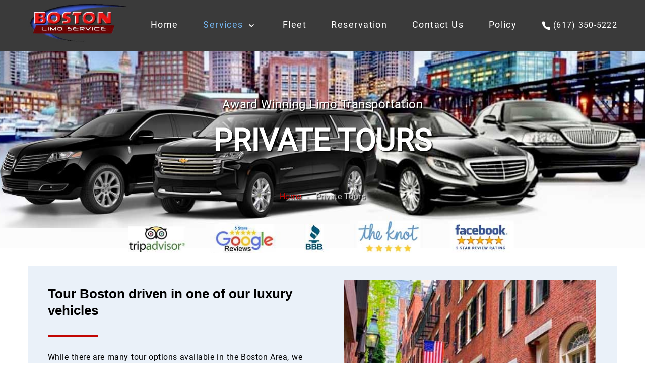

--- FILE ---
content_type: text/html
request_url: https://www.bostonlimoservice.com/privatetours.html
body_size: 31659
content:
<!DOCTYPE html>
<html class="wide wow-animation" lang="en">

<head>
	<title>Boston Tours Limo Service - Tour Boston MA in a Private Limo Car Service</TITLE>
	<meta name="description" content="Tour Boston In Your Private Limo Service Have Your Chauffeur Be your Guide available 24/7 for Boston and all MA Towns">
	<meta Name="keywords" content="boston limo, massachusetts tour service, Boston airport tour service, boston tours.">
	<meta name="author" content="boston limo service">
	
	<meta charset="utf-8">
	<link rel="canonical" href="https://www.bostonlimoservice.com/privatetours.html">
	<link rel="alternate" hreflang="x-default" href="https://www.bostonlimoservice.com/privatetours.html" />
	<meta name="google-site-verification" content="aQvX1NbCDbZOu5fpgeVTqnTG2xHNt4GXDRbQ9A_LvkU" />
	<meta name="copyright" content="Boston limo service 2011 - 2022">
	<meta name="format-detection" content="telephone=no">
	<meta name="viewport" content="width=device-width, initial-scale=1">

	<meta property="og:title" content="Boston Tours Limo Service - Tour Boston MA in a Private Limo Car Service">
	<meta property="og:description" content="Tour Boston In Your Private Limo Service Have Your Chauffeur Be your Guide available 24/7 for Boston and all MA Towns">
	<meta property="og:image" content="https://www.bostonlimoservice.com/images/rates.jpeg">
	<meta property="og:image:alt" content="Rates">
	<meta property="og:site_name" content="bostonlimoservice">
	<meta property="og:url" content="https://www.bostonlimoservice.com/privatetours.html">
	<meta property="og:type" content="website">

	<meta name="twitter:card" content="summary_large_image"> 
	<meta name="twitter:title" content="Boston Tours Limo Service - Tour Boston MA in a Private Limo Car Service">
	<meta name="twitter:description"content="Tour Boston In Your Private Limo Service Have Your Chauffeur Be your Guide available 24/7 for Boston and all MA Towns">
	<meta name="twitter:image" content="https://www.bostonlimoservice.com/images/rates.jpeg">
	<meta name="twitter:creator" content="@bostonlimoservice">
	<meta name="twitter:site" content="@bostonlimoservice"> 
	
	<script>
		var onload_queue = [];
		var dom_loaded = false;
		requestAnimationFrame = window.requestAnimationFrame || window.webkitRequestAnimationFrame  || window.msRequestAnimationFrame || window.mozRequestAnimationFrame;
		function loadScriptAsync(src, callback) {
			var script = document.createElement('script'); 
			script.type = "text/javascript";
			script.async = true;
			script.src = src;
			script.onload = script.onreadystatechange = function() {
				if (dom_loaded) 
					callback();
				else 
					onload_queue.push(callback);
				// clean up for IE and Opera
				script.onload = null;
				script.onreadystatechange = null;
			};
			var head = document.getElementsByTagName('head')[0];
			head.appendChild(script);
		}

		function domLoaded() {
			dom_loaded = true;
			var len = onload_queue.length;
			for (var i = 0; i < len; i++) {
				onload_queue[i]();
			}
			onload_queue = null;
		};

		domLoaded();
 
		loadScriptAsync(
			"https://code.jquery.com/jquery-3.6.0.slim.min.js", 
			function() {
				console.log("https://code.jquery.com/jquery-3.6.0.slim.min.js " + "Loaded")
				//=----------------------------------
								requestAnimationFrame( function(){
					loadScriptAsync(
					"js/script.all.js?v=12", 
					function() {
						console.log("script.all.js " + "Loaded")
						
					}
				)} 
				)
			}
		);
	</script>
	<style>
		@font-face {
			font-family: 'Roboto';
			src: url("fonts/Roboto-Regular.ttf?v=4.7.1") format("truetype");
			font-weight: normal;
			font-style: normal;
			font-display: swap;
		}

		blockquote {
			padding: 0;
			margin: 0
		}

		button,
		input,
		select,
		textarea {
			outline: 0
		}

		p {
			margin: 0
		}

		ol,
		ul {
			list-style: none;
			padding: 0;
			margin: 0
		}

		ol li,
		ul li {
			display: block
		}

		blockquote {
			padding-left: 0;
			border-left: 0
		}

		body {
			/*font-family: "Helvetica Neue", Arial, sans-serif;*/
			font-family: Roboto, Verdana, Arial, Helvetica, sans-serif;
			font-size: 20px;
			line-height: 1.57;
			font-weight: 300;
			color: rgb(0, 0, 0);
			background-color: #ffffff;
			
			-webkit-font-smoothing: subpixel-antialiased;
			letter-spacing: .03em
		}

		@media (min-width:768px) {
			body {
				font-size: 16px;
				line-height: 1.5
			}
		}

		[class^=heading-],
		h1,
		h2,
		h3,
		h4,
		h5,
		h6 {
			margin-top: 0;
			margin-bottom: 0;
			color: #fff
		}

		[class^=heading-] a,
		h1 a,
		h2 a,
		h3 a,
		h4 a,
		h5 a,
		h6 a {
			color: inherit
		}

		[class^=heading-] a:hover,
		h1 a:hover,
		h2 a:hover,
		h3 a:hover,
		h4 a:hover,
		h5 a:hover,
		h6 a:hover {
			color: #c20602
		}

		[class^=heading-] span,
		h1 span,
		h2 span,
		h3 span,
		h4 span,
		h5 span,
		h6 span {
			display: inline-block
		}

		.heading-1,
		h1 {
			font-size: 30px;
			line-height: 1.15;
			letter-spacing: 0
		}

		.heading-2,
		h2 {
			font-family: Roboto, Verdana, Arial, Helvetica, sans-serif;
			font-weight: 300;
			font-size: 28px;
			line-height: 1.4;
			letter-spacing: 0
		}

		.heading-3,
		h3 {
			font-family: Roboto, Verdana, Arial, Helvetica, sans-serif;
			font-weight: 300;
			font-size: 24px;
			line-height: 1.3;
			letter-spacing: 0
		}

		.heading-4,
		h4 {
			font-size: 18px;
			line-height: 1.5;
			letter-spacing: 0
		}

		p a {
			color: inherit
		}

		.brand {
			display: inline-block
		}

		a {
			transition: all .3s ease-in-out
		}

		a,
		a:active,
		a:focus,
		a:hover {
			text-decoration: none
		}

		a,
		a:active,
		a:focus {
			color: #c20602
		}

		a:hover {
			color: #ffffff;

		}

		html .list-inline-md {
			transform: translate3d(0, -8px, 0);
			margin-bottom: -8px;
			margin-left: -10px;
			margin-right: -10px
		}

		.list-nav {
			transform: translate3d(0, -10px, 0);
			margin-bottom: -10px;
			margin-left: -10px;
			margin-right: -10px;
			font-family: Roboto, Verdana, Arial, Helvetica, sans-serif;
			font-weight: 400;
			font-size: .875em;
			color: #000
		}

		.list-nav>* {
			margin-top: 10px;
			padding-left: 10px;
			padding-right: 10px
		}

		.list-nav li {
			display: inline-block;
			vertical-align: middle
		}

		.list-nav a {
			color: inherit
		}

		.list-nav a:hover {
			color: #c20602
		}

		@media (min-width:768px) {
			.list-nav {
				margin-left: -13px;
				margin-right: -13px
			}

			.list-nav>* {
				padding-left: 13px;
				padding-right: 13px
			}
		}

		@media (min-width:992px) {
			.list-nav {
				margin-left: -28px;
				margin-right: -28px
			}

			.list-nav>* {
				padding-left: 28px;
				padding-right: 28px
			}
		}

		.bg-gray-700 .list-nav,
		.bg-gray-800 .list-nav,
		.bg-primary .list-nav,
		.bg-primary-darker .list-nav,
		.context-dark .list-nav {
			color: #fff
		}

		.bg-gray-700 .list-nav a:hover,
		.bg-gray-800 .list-nav a:hover,
		.bg-primary .list-nav a:hover,
		.bg-primary-darker .list-nav a:hover,
		.context-dark .list-nav a:hover {
			color: #c20602
		}

		img {
			display: inline-block;
			max-width: 100%;
			height: auto
		}

		.img-responsive {
			width: 100%
		}

		.icon {
			display: inline-block;
			font-size: 16px;
			line-height: 1
		}

		.icon-md {
			font-size: 1.5em
		}

		#form-output-global {
			position: fixed;
			bottom: 30px;
			left: 15px;
			z-index: 2000;
			visibility: hidden;
			transform: translate3d(-500px, 0, 0);
			transition: .3s all ease
		}

		.snackbars {
			padding: 9px 16px;
			margin-left: auto;
			margin-right: auto;
			color: #fff;
			text-align: left;
			background-color: #c20602;
			box-shadow: 0 1px 4px 0 rgba(0, 0, 0, .15);
			border-radius: 6px;
			font-size: 14px
		}

		.footer-standard .heading-4+*,
		.footer-standard h4+* {
			margin-top: 14px
		}

		.footer-standard-main {
			padding: 35px 0 15px
		}

	.footer-standard-aside {
		    /* padding: 30px 0; */
		display: flex;
		flex-direction: row;
		justify-content: space-between;
		align-items: center;
		margin-bottom: 20px!important;
	}
	@media screen and (max-width: 768px) {
		.footer-standard-aside {
				/* padding: 30px 0; */
			display: flex;
			flex-direction: column;
			justify-content: center;
			align-items: center;
			margin-bottom: 20px!important;
		}
	}

		.footer-standard-aside {
			margin-bottom: -18px;
			text-align: center
		}

		.footer-standard-aside>* {
			margin-bottom: 18px
		}

		.footer-standard-aside>* {
			margin-top: 0
		}

		.footer-advanced-aside {
			padding: 30px 0
		}

		.footer-advanced-layout {
			margin-bottom: -18px;
			text-align: center
		}

		.footer-advanced-layout>* {
			margin-bottom: 18px
		}

		.footer-advanced-layout>* {
			margin-top: 0
		}

		.page {
			position: relative;
			overflow: hidden;
			min-height: 100vh
		}

		*+.list-inline-comma,
		*+p {
			margin-top: 16px
		}

		.heading-3+.p,
		.heading-3+p,
		h3+.p,
		h3+p {
			margin-top: 18px
		}

		.heading-4+.p,
		.heading-4+p,
		h4+.p,
		h4+p {
			margin-top: 16px
		}

		*+.heading-1,
		*+h1 {
			margin-top: 15px
		}

		.heading-3+.heading-1,
		.heading-3+h1,
		h3+.heading-1,
		h3+h1 {
			margin-top: 5px
		}

		.heading-6+.heading-1,
		.heading-6+h1,
		h6+.heading-1,
		h6+h1 {
			margin-top: 10px
		}

		*+.heading-4,
		*+h4 {
			margin-top: 15px
		}

		*+.heading-5,
		*+h5 {
			margin-top: 15px
		}

		.heading-6+p,
		h6+p {
			margin-top: 22px
		}

		p+.heading-2,
		p+h2 {
			margin-top: 15px
		}

		p+p {
			margin-top: 14px
		}

		img+p {
			margin-top: 15px
		}

		.bg-gray-700,
		.bg-gray-700 [class^=heading-],
		.bg-gray-700 h1,
		.bg-gray-700 h2,
		.bg-gray-700 h3,
		.bg-gray-700 h4,
		.bg-gray-700 h5,
		.bg-gray-700 h6,
		.bg-gray-800,
		.bg-gray-800 [class^=heading-],
		.bg-gray-800 h1,
		.bg-gray-800 h2,
		.bg-gray-800 h3,
		.bg-gray-800 h4,
		.bg-gray-800 h5,
		.bg-gray-800 h6,
		.bg-primary,
		.bg-primary [class^=heading-],
		.bg-primary h1,
		.bg-primary h2,
		.bg-primary h3,
		.bg-primary h4,
		.bg-primary h5,
		.bg-primary h6,
		.bg-primary-darker,
		.bg-primary-darker [class^=heading-],
		.bg-primary-darker h1,
		.bg-primary-darker h2,
		.bg-primary-darker h3,
		.bg-primary-darker h4,
		.bg-primary-darker h5,
		.bg-primary-darker h6,
		.context-dark,
		.context-dark [class^=heading-],
		.context-dark h1,
		.context-dark h2,
		.context-dark h3,
		.context-dark h4,
		.context-dark h5,
		.context-dark h6 {
			color: #fff
		}

		.bg-gray-700 p a,
		.bg-gray-800 p a,
		.bg-primary p a,
		.bg-primary-darker p a,
		.context-dark p a {
			color: inherit
		}

		.bg-gray-700 {
			color: #aeb1be;
			background-color: #3a3a3a
		}

		.bg-gray-700 a {
			color: inherit
		}

		[class*=bg-] {
			background-size: cover;
			background-position: center center
		}

		.ui-to-top {
			position: fixed;
			right: 15px;
			bottom: 15px;
			z-index: 100;
			width: 48px;
			height: 48px;
			border-radius: 6px;
			color: #fff;
			background: #bf1313;
			overflow: hidden;
			text-align: center;
			text-decoration: none;
			transition: transform .45s ease-in-out, background .3s cubic-bezier(.2, 1, .3, 1);
			transform: translate3d(0, 100px, 0)
		}

		.ui-to-top.active {
			transform: translate3d(0, 0, 0)
		}

		html.mobile .ui-to-top,
		html.tablet .ui-to-top {
			display: none !important
		}

		.rd-menu,
		.rd-navbar,
		.rd-navbar-fixed .rd-navbar-nav-wrap,
		.rd-navbar-fixed .rd-navbar-submenu,
		.rd-navbar-nav,
		.rd-navbar-panel,
		.rd-navbar-static .rd-menu,
		.rd-navbar-wrap {
			transition: .35s all cubic-bezier(.65, .05, .36, 1)
		}

		.rd-navbar--no-transition,
		.rd-navbar--no-transition * {
			transition: none !important
		}

		.rd-navbar,
		.rd-navbar.rd-navbar--is-clone {
			display: none
		}

		.rd-navbar.rd-navbar-fixed+.rd-navbar.rd-navbar--is-clone,
		.rd-navbar.rd-navbar-sidebar+.rd-navbar.rd-navbar--is-clone {
			display: none
		}

		.rd-navbar {
			display: none;
			background: #3a3a3a
		}

		.rd-navbar-outer {
			position: relative;
			z-index: 1080
		}

		.rd-nav-link {
			font: 300 18px/20px Roboto, Verdana, Arial, Helvetica, sans-serif;
			letter-spacing: .08em;
			text-transform: none
		}

		.rd-navbar-toggle {
			display: inline-block;
			position: relative;
			width: 40px;
			height: 40px;
			line-height: 40px;
			cursor: pointer;
			color: #fcf7f7;
			border-color: #fcf7f7;
			background-color: transparent;
			border: none;
			display: none
		}

		.rd-navbar-toggle span {
			position: relative;
			display: block;
			margin: auto;
			transition: .3s all ease
		}

		.rd-navbar-toggle span::after,
		.rd-navbar-toggle span::before {
			content: "";
			position: absolute;
			left: 0;
			top: -6px;
			transition: .3s all ease
		}

		.rd-navbar-toggle span::after {
			top: 6px
		}

		.rd-navbar-toggle span,
		.rd-navbar-toggle span::after,
		.rd-navbar-toggle span::before {
			width: 24px;
			height: 2px;
			background-color: white;
			
			border-radius: 5
		}

		.rd-navbar-dropdown {
			display: none
		}

		.rd-navbar-static {
			display: block
		}

		.rd-navbar-static .rd-nav-item {
			display: inline-block
		}

		.rd-navbar-static .rd-nav-item.focus .rd-nav-link,
		.rd-navbar-static .rd-nav-item.opened .rd-nav-link {
			color: #75b6f0;
			background: 0 0
		}

		.rd-navbar-static .rd-nav-item.focus>.rd-navbar-submenu-toggle,
		.rd-navbar-static .rd-nav-item.opened>.rd-navbar-submenu-toggle {
			color: #c20602
		}

		.rd-navbar-static .rd-nav-item.active .rd-nav-link {
			color: #75b6f0;
			background: 0 0
		}

		.rd-navbar-static .rd-nav-item.active>.rd-navbar-submenu-toggle {
			color: #c20602
		}

		.rd-navbar-static .rd-nav-item .rd-nav-link:hover+.rd-navbar-submenu-toggle::before,
		.rd-navbar-static .rd-nav-item.focus>.rd-navbar-submenu-toggle::before,
		.rd-navbar-static .rd-nav-item.opened>.rd-navbar-submenu-toggle::before {
			transform: rotate(180deg)
		}

		.rd-navbar-static .rd-nav-item>.rd-navbar-submenu-toggle {

		}

		.rd-navbar-static .rd-nav-item>.rd-navbar-submenu-toggle::before {

		}

		.rd-navbar-static .rd-nav-item>.rd-navbar-submenu-toggle:hover {
			color: #75b6f0
		}

		.rd-navbar-static .rd-nav-item>.rd-navbar-submenu {
			margin-top: 20px
		}

		.rd-navbar-static .rd-nav-item+.rd-nav-item {
			margin-left: 15px
		}

		.rd-navbar-static .rd-nav-link {
			position: relative;
			display: inline-block;
			color: rgb(255, 255, 255);
			transition: .25s
		}

		.rd-navbar-static .rd-nav-link:hover {
			color: #75b6f0
		}

		.rd-navbar-static .rd-menu {
			position: absolute;
			z-index: 15;
			display: block;
			padding: 16px 27px;
			margin-top: 10px;
			margin-left: -27px;
			visibility: hidden;
			opacity: 0;
			text-align: left;
			box-shadow: 0 5px 10px 1px rgba(20, 20, 28, .3);
			border-radius: 6px;
			transform: translate3d(0, 30px, 0)
		}

		.rd-navbar-static .rd-dropdown-item+.rd-dropdown-item,
		.rd-navbar-static .rd-megamenu-list-item+.rd-megamenu-list-item {
			margin-top: 7px
		}

		.rd-navbar-static .rd-navbar-dropdown {
			position: absolute;
			left: 0;
			width: 290px;
			background: #3a3a3a;
			z-index: 5
		}

		.rd-navbar-static .rd-navbar-dropdown .rd-navbar-dropdown {
			top: -1px;
			left: 100%;
			z-index: 2;
			margin-top: -15px;
			margin-left: 15px;
			transform: translate3d(30px, 0, 0)
		}

		.rd-navbar-static .rd-navbar-dropdown .rd-navbar-dropdown.rd-navbar-open-left {
			left: auto;
			right: 100%;
			margin-left: 0;
			margin-right: 15px;
			transform: translate3d(-30px, 0, 0)
		}

		.rd-navbar-static .rd-dropdown-item.focus .rd-dropdown-link,
		.rd-navbar-static .rd-dropdown-item.opened .rd-dropdown-link {
			color: #fff
		}

		.rd-navbar-static .rd-dropdown-link {
			color: #aeb1be
		}

		.rd-navbar-static .rd-dropdown-link:hover {
			color: #fff
		}

		.rd-navbar-static .rd-megamenu-list li>a,
		.rd-navbar-static .rd-navbar-dropdown li>a {
			position: relative;
			left: -13px;
			display: flex;
			padding: 4px 18px 4px 0;
			text-align: left
		}

		.rd-navbar-static .rd-megamenu-list li>a,
		.rd-navbar-static .rd-megamenu-list li>a:active,
		.rd-navbar-static .rd-megamenu-list li>a:focus,
		.rd-navbar-static .rd-navbar-dropdown li>a,
		.rd-navbar-static .rd-navbar-dropdown li>a:active,
		.rd-navbar-static .rd-navbar-dropdown li>a:focus {
			color: #fff
		}

		.rd-navbar-static .rd-megamenu-list li>a:hover,
		.rd-navbar-static .rd-navbar-dropdown li>a:hover {
			color: #fff
		}

		.rd-navbar-static .rd-megamenu-list li>a,
		.rd-navbar-static .rd-megamenu-list li>a::before,
		.rd-navbar-static .rd-navbar-dropdown li>a,
		.rd-navbar-static .rd-navbar-dropdown li>a::before {
			transition: all .2s ease-in-out
		}

		.rd-navbar-static .rd-megamenu-list li>a::before,
		.rd-navbar-static .rd-navbar-dropdown li>a::before {
			position: relative;
			top: -1px;
			left: -6px;
			display: inline-block;

			font-family: 'Material Design Icons';
			font-size: inherit;
			line-height: inherit;
			color: #fff;
			opacity: 0;
			visibility: hidden;
			background-image: url('data:image/svg+xml;charset=UTF-8,<svg id="bsp-icon-phone" viewBox="0 0 30 30"><path d="M28.373 21.964v4.215c.007 1.551-1.22 2.815-2.74 2.82a2.347 2.347 0 0 1-.26-.01 26.871 26.871 0 0 1-11.878-4.314 27.127 27.127 0 0 1-8.258-8.43A28.188 28.188 0 0 1 1.011 4.065c-.137-1.546.98-2.912 2.495-3.052A3.48 3.48 0 0 1 3.75 1H7.88c1.383-.013 2.56 1.021 2.753 2.417.175 1.349.498 2.674.964 3.948a2.858 2.858 0 0 1-.62 2.966l-1.748 1.783a22.265 22.265 0 0 0 8.258 8.43l1.748-1.784a2.712 2.712 0 0 1 2.904-.632c1.25.476 2.546.805 3.868.983 1.384.2 2.401 1.426 2.367 2.853z" fill-rule="evenodd" stroke-linecap="round" stroke-linejoin="round"></path></svg>');
			background-size: cover;
			background-color: white;
		}

		.rd-navbar-static .rd-megamenu-list li.focus>a,
		.rd-navbar-static .rd-megamenu-list li.opened>a,
		.rd-navbar-static .rd-megamenu-list li>a:hover,
		.rd-navbar-static .rd-navbar-dropdown li.focus>a,
		.rd-navbar-static .rd-navbar-dropdown li.opened>a,
		.rd-navbar-static .rd-navbar-dropdown li>a:hover {
			left: -13px;
			padding-left: 18px;
			padding-right: 0
		}

		.rd-navbar-static .rd-megamenu-list li.focus>a::before,
		.rd-navbar-static .rd-megamenu-list li.opened>a::before,
		.rd-navbar-static .rd-megamenu-list li>a:hover::before,
		.rd-navbar-static .rd-navbar-dropdown li.focus>a::before,
		.rd-navbar-static .rd-navbar-dropdown li.opened>a::before,
		.rd-navbar-static .rd-navbar-dropdown li>a:hover::before {
			left: -7px;
			opacity: 1;
			visibility: visible
		}

		.rd-navbar-static .rd-navbar-megamenu {
			display: flex;
			left: 0;
			width: 100%;
			overflow: hidden;
			max-width: 1200px;
			background: #000
		}

		.rd-navbar-static .rd-megamenu-item {
			flex-basis: 50%;
			flex-grow: 1
		}

		.rd-navbar-static .rd-megamenu-item+.rd-megamenu-item {
			padding-left: 20px
		}

		.rd-navbar-static .rd-megamenu-item {
			display: flex
		}

		.rd-navbar-static .rd-megamenu-item .banner {
			position: relative;
			display: flex;
			align-items: flex-end;
			justify-content: center;
			text-align: center;
			min-width: 100%;
			padding: 35px
		}

		.rd-navbar-static .rd-megamenu-item .banner::before {
			content: '';
			position: absolute;
			top: 0;
			right: 0;
			bottom: 0;
			left: 0;
			background: rgba(0, 0, 0, .1)
		}

		.rd-navbar-static .rd-megamenu-item .banner .button-primary:hover {
			background: #5f6aef;
			border-color: #5f6aef
		}

		.rd-navbar-static .rd-megamenu-item .banner>* {
			opacity: 0;
			visibility: hidden;
			transform: translate(0, -20%);
			transition: .22s
		}

		.rd-navbar-static .rd-megamenu-item .banner:hover>* {
			opacity: 1;
			visibility: visible;
			transform: translate(0, 0)
		}

		.rd-navbar-static .rd-megamenu-item:first-child .banner,
		.rd-navbar-static .rd-megamenu-item:last-child .banner {
			margin-top: -16px;
			margin-right: -27px;
			margin-bottom: -16px;
			margin-left: -27px
		}

		.rd-navbar-static .rd-megamenu-title {
			padding-bottom: 10px;
			border-bottom: 1px solid #e8e9ee
		}

		.rd-navbar-static .rd-megamenu-list-link {
			color: #aeb1be;
			background: 0 0
		}

		.rd-navbar-static .rd-megamenu-list-link:hover {
			color: #fff;
			background: 0 0
		}

		.rd-navbar-static *+.rd-megamenu-list {
			margin-top: 10px
		}

		.rd-navbar-static .rd-navbar-submenu.focus>.rd-menu,
		.rd-navbar-static .rd-navbar-submenu.opened>.rd-menu {
			opacity: 1;
			visibility: visible;
			transform: translate3d(0, 0, 0)
		}

		.rd-navbar-static .rd-navbar-search.active .rd-search {
			visibility: visible;
			opacity: 1
		}

		.rd-navbar-static .rd-navbar-search.active .not-empty~.form-input {
			border-bottom-left-radius: 0;
			border-bottom-right-radius: 0
		}

		.rd-navbar-static .rd-navbar-search .rd-search {
			margin-top: 40px
		}

		.rd-navbar-static .rd-navbar-search .form-input {
			padding-right: 19px
		}

		.rd-navbar-static .rd-navbar-search .rd-search-form-submit {
			display: none
		}

		.rd-navbar-static .rd-search {
			position: absolute;
			top: 100%;
			right: 0;
			width: 370px;
			opacity: 0;
			visibility: hidden;
			transition: .3s;
			margin-top: 20px;
			z-index: 2
		}

		.rd-navbar-static *+.rd-navbar-search {
			margin-left: 38px
		}

		.rd-navbar-static .rd-navbar-search-toggle {
			display: inline-flex;
			color: #000
		}

		.rd-navbar-static .rd-navbar-search-toggle span {
			display: inline-block;
			position: relative;
			width: 32px;
			height: 32px;
			font-size: 26px;
			line-height: 32px;
			text-align: center;
			cursor: pointer;
			background: 0 0;
			border: none;
			outline: 0;
			padding: 0
		}

		.rd-navbar-static .rd-navbar-search-toggle span,
		.rd-navbar-static .rd-navbar-search-toggle span::after,
		.rd-navbar-static .rd-navbar-search-toggle span::before {
			transition: .3s all ease-in-out
		}

		.rd-navbar-static .rd-navbar-search-toggle span::after,
		.rd-navbar-static .rd-navbar-search-toggle span::before {
			position: absolute;
			top: 0;
			left: 0;
			right: 0;
			bottom: 0
		}

		.rd-navbar-static .rd-navbar-search-toggle span::before {
			content: "�?�";
			transform: rotate(0) scale(1);
			opacity: 1;
			visibility: visible;
			font-family: "Material Design Icons"
		}

		.rd-navbar-static .rd-navbar-search-toggle span::after {
			content: "";
			transform: rotate(-90deg) scale(.4);
			opacity: 0;
			visibility: hidden;
			font-family: "Material Design Icons"
		}

		.rd-navbar-static .rd-navbar-search-toggle.active span::before {
			opacity: 0;
			visibility: hidden;
			transform: rotate(90deg) scale(.4)
		}

		.rd-navbar-static .rd-navbar-search-toggle.active span::after {
			transform: rotate(0) scale(1);
			opacity: 1;
			visibility: visible
		}

		.rd-navbar-static .rd-navbar-search-toggle:hover {
			color: #c20602
		}

		@media (min-width:1200px) {
			.rd-navbar-static .rd-nav-item+.rd-nav-item {
				margin-left: 45px
			}
		}

		.rd-navbar-static.rd-navbar--is-clone {
			display: block;
			transform: translate3d(0, -100%, 0)
		}

		.rd-navbar-static.rd-navbar--is-clone.rd-navbar--is-stuck {
			transform: translate3d(0, 0, 0)
		}

		.rd-navbar-static.rd-navbar--is-clone,
		.rd-navbar-static.rd-navbar--is-stuck {
			position: fixed;
			left: 0;
			top: 0;
			right: 0;
			z-index: 1080;
			background: #3a3a3a;
			will-change: transform
		}

		.rd-navbar-static .rd-navbar--has-dropdown {
			position: relative
		}

		.rd-navbar-fixed {
			display: block;
			width: 100%
		}

		.rd-navbar-fixed .rd-navbar-toggle {
			display: inline-block
		}

		.rd-navbar-fixed .rd-navbar-brand {
			position: relative;
			top: -2px;
			margin-left: 6px;
			font-size: 0;
			line-height: 0;
			text-align: left;
			margin: auto;
			left: -10px;
		}

		.rd-navbar-fixed .rd-navbar-brand img {
			max-width: 160px;
			max-height: 58px;
			width: auto;
			height: auto
		}

		.rd-navbar-fixed .rd-navbar-panel {
			position: fixed;
			left: 0;
			top: 0;
			right: 0;
			z-index: 1080;
			display: flex;
			align-items: center;
			height: 56px;
			padding: 8px
		}

		.rd-navbar-fixed .rd-navbar-nav-wrap {
			position: fixed;
			left: 0;
			top: -56px;
			bottom: -56px;
			z-index: 1079;
			width: 270px;
			padding: 112px 0 81px;
			overflow-y: auto;
			overflow-x: hidden;
			-webkit-overflow-scrolling: touch;
			font-size: 18px;
			line-height: 34px;
			transform: translateX(-110%)
		}

		.rd-navbar-fixed .rd-navbar-nav-wrap::-webkit-scrollbar {
			width: 4px
		}

		.rd-navbar-fixed .rd-navbar-nav-wrap::-webkit-scrollbar-thumb {
			background: #fff;
			border: none;
			border-radius: 0;
			opacity: .2
		}

		.rd-navbar-fixed .rd-navbar-nav-wrap::-webkit-scrollbar-track {
			background: #c20602;
			border: none;
			border-radius: 0
		}

		.rd-navbar-fixed .rd-navbar-nav-wrap.active {
			transform: translateX(0)
		}

		.rd-navbar-fixed .rd-navbar-nav {
			display: block;
			margin: 15px 0;
			height: auto;
			text-align: left
		}

		.rd-navbar-fixed .rd-nav-item {
			text-align: left
		}

		.rd-navbar-fixed .rd-nav-item+.rd-nav-item {
			margin-top: 4px
		}

		.rd-navbar-fixed .rd-nav-link {
			display: block;
			padding: 14px 56px 14px 18px
		}

		.rd-navbar-fixed li.opened>.rd-navbar-dropdown {
			padding: 4px 0 0
		}

		.rd-navbar-fixed li.opened>.rd-navbar-megamenu {
			padding-top: 15px;
			padding-bottom: 15px
		}

		.rd-navbar-fixed li.opened>.rd-menu {
			opacity: 1;
			height: auto
		}

		.rd-navbar-fixed li.opened>.rd-navbar-submenu-toggle::after {
			transform: rotate(180deg)
		}

		.rd-navbar-fixed .rd-menu {
			display: none;
			transition: opacity .3s, height .4s ease;
			opacity: 0;
			height: 0;
			overflow: hidden
		}

		.rd-navbar-fixed .rd-navbar-submenu {
			position: relative
		}

		.rd-navbar-fixed .rd-navbar-submenu .rd-navbar-dropdown .rd-navbar-submenu-toggle:after {
			height: 34px;
			line-height: 34px
		}

		.rd-navbar-fixed .rd-navbar-submenu .rd-navbar-dropdown>li>a {
			padding-left: 30px
		}

		.rd-navbar-fixed .rd-navbar-submenu .rd-navbar-dropdown li li>a,
		.rd-navbar-fixed .rd-navbar-submenu .rd-navbar-megamenu ul li li>a {
			padding-left: 46px
		}

		.rd-navbar-fixed .rd-navbar-submenu.opened>.rd-navbar-dropdown,
		.rd-navbar-fixed .rd-navbar-submenu.opened>.rd-navbar-megamenu {
			display: block
		}

		.rd-navbar-fixed .rd-megamenu-list>li>a,
		.rd-navbar-fixed .rd-navbar-dropdown>li>a {
			display: block;
			padding: 9px 56px 9px 16px;
			font-size: 18px;
			line-height: 1.5
		}


		.rd-navbar-fixed .rd-megamenu-list>li+li,
		.rd-navbar-fixed .rd-navbar-dropdown>li+li {
			margin-top: 3px
		}

		.rd-navbar-fixed .rd-megamenu-list>li>a {
			padding-left: 30px
		}

		.rd-navbar-fixed .rd-navbar-submenu-toggle {
			cursor: pointer
		}

		.rd-navbar-fixed .rd-navbar-submenu-toggle::after {
			width: 24px;
			height: 24px;
			margin: 0;
			padding: 0;
			display: inline-block;
			border: 0;
			background-color: #0a0a0a;
			vertical-align: middle;
			text-align: left;
			fill: white;
			stroke: white;
			stroke-width: 1.2px;
			background-image: url('images/down-arrow.png');
		}

		.rd-navbar-fixed .rd-navbar-collapse-toggle {
			display: block;
			top: 8px;
			z-index: 1081
		}

		.rd-navbar-fixed .rd-navbar-collapse-content {
			position: fixed;
			right: 0;
			top: 56px;
			z-index: 1079;
			transform: translate3d(0, -10px, 0);
			padding: 30px;
			width: auto;
			border-radius: 0 0 0 6px;
			text-align: left;
			font-size: 14px;
			opacity: 0;
			visibility: hidden;
			transition: .3s
		}

		.rd-navbar-fixed .rd-navbar-collapse-content.active {
			transform: translate3d(0, 0, 0);
			opacity: 1;
			visibility: visible
		}

		.rd-navbar-fixed .rd-navbar-collapse-content>*+* {
			margin-top: 25px
		}

		.rd-navbar-fixed .rd-navbar-main-element,
		.rd-navbar-fixed .rd-navbar-main-outer {
			position: absolute;
			float: left;
			width: 100%
		}

		.rd-navbar-fixed .rd-navbar-search .rd-search {
			position: fixed;
			right: 0;
			left: 0;
			top: 56px;
			z-index: 1079;
			width: 100%;
			opacity: 0;
			visibility: hidden;
			transition: .3s;
			transform: translate3d(0, -100%, 0)
		}

		.rd-navbar-fixed .rd-navbar-panel {
			color: white;
			box-shadow: 0 0 10px 0 rgba(0, 0, 0, .05);
			background: #3a3a3a
		}

		.rd-navbar-fixed .rd-navbar-nav-wrap {
			color: black;
			background: #3a3a3a;
			border-right: 0 solid #e8e9ee;
			box-shadow: 0 0 10px 0 rgba(0, 0, 0, .05)
		}

		.rd-navbar-fixed .rd-nav-item.active .rd-nav-link,
		.rd-navbar-fixed .rd-nav-item.focus .rd-nav-link,
		.rd-navbar-fixed .rd-nav-item.opened .rd-nav-link,
		.rd-navbar-fixed .rd-nav-item:hover .rd-nav-link {
			color: rgb(255, 255, 255);
			background: #c20602
		}

		.rd-navbar-fixed .rd-nav-item.active>.rd-navbar-submenu-toggle,
		.rd-navbar-fixed .rd-nav-item.focus>.rd-navbar-submenu-toggle,
		.rd-navbar-fixed .rd-nav-item.opened>.rd-navbar-submenu-toggle,
		.rd-navbar-fixed .rd-nav-item:hover>.rd-navbar-submenu-toggle {
			color: black
		}

		.rd-navbar-fixed .rd-nav-link {
			color: rgb(255, 255, 255)
		}

		.rd-navbar-fixed .rd-megamenu-list>li>a,
		.rd-navbar-fixed .rd-navbar-dropdown>li>a {
			color: rgb(253, 253, 253)
		}

		.rd-navbar-fixed .rd-megamenu-list>li.active>a,
		.rd-navbar-fixed .rd-megamenu-list>li.focus>a,
		.rd-navbar-fixed .rd-megamenu-list>li.opened>a,
		.rd-navbar-fixed .rd-megamenu-list>li:hover>a,
		.rd-navbar-fixed .rd-navbar-dropdown>li.active>a,
		.rd-navbar-fixed .rd-navbar-dropdown>li.focus>a,
		.rd-navbar-fixed .rd-navbar-dropdown>li.opened>a,
		.rd-navbar-fixed .rd-navbar-dropdown>li:hover>a {
			color: #fff;
			background: #c20602
		}

		.rd-navbar-fixed .rd-navbar-megamenu .rd-megamenu-title {
			color: #aeb1be
		}

		.rd-navbar-fixed .rd-navbar-megamenu .rd-megamenu-title::after {
			border-bottom: 1px solid #e8e9ee
		}

		.rd-navbar-fixed .rd-navbar-megamenu .rd-megamenu-title a,
		.rd-navbar-fixed .rd-navbar-megamenu .rd-megamenu-title a:active,
		.rd-navbar-fixed .rd-navbar-megamenu .rd-megamenu-title a:focus {
			color: #fff
		}

		.rd-navbar-fixed .rd-navbar-megamenu .rd-megamenu-title a:hover {
			color: #c20602
		}

		.rd-navbar-fixed .rd-navbar-submenu-toggle {
			color: #fff
		}

		html.rd-navbar-fixed-linked .page {
			padding-top: 72px
		}

		.rd-navbar-minimal.rd-navbar-static {
			border-bottom: 1px solid transparent
		}

		.rd-navbar-minimal.rd-navbar-static .rd-navbar-main-outer {
			padding-left: 15px;
			padding-right: 15px
		}

		.rd-navbar-minimal.rd-navbar-static .rd-navbar-main {
			position: relative;
			display: flex;
			align-items: center;
			justify-content: space-between;
			max-width: 1170px;
			padding: 5px 0;
			margin-left: auto;
			margin-right: auto
		}

		.rd-navbar-minimal.rd-navbar-static .rd-navbar-main-element {
			position: relative;
			display: flex;
			align-items: center;
			justify-content: space-between;
			min-width: 690px
		}

		.rd-navbar-minimal.rd-navbar-static .rd-navbar-brand img {
			width: auto;
			height: auto;
			max-width: 200px;
			max-height: 200px
		}

		@media (max-width:768px) {
			.phone-link {
				display: block !important
			}
		}

		.phone-link {
			position: fixed;
			top: 15px;
			display: none;
			right: 17px;
			z-index: 1 0000
		}

		/*
*
* Breadcrumbs
*/
		.breadcrumbs-custom {
			position: relative;
			display: flex;
			background-color: #000000;
			background-position: 20% 20%;
		}

		.breadcrumbs-custom .breadcrumbs-custom-subtitle {
			color: #aeb1be;
		}

		.breadcrumbs-custom-inner {
			display: flex;
			min-height: inherit;
			width: 100%;
			padding: 50px 0 25px;
		}

		.breadcrumbs-custom-container {
			display: flex;
			flex-direction: column;
			justify-content: space-between;
		}

		.breadcrumbs-custom-container::before {
			content: '';
			display: block;
		}

		.breadcrumbs-custom-path {
			margin-left: -15px;
			margin-right: -15px;
		}

		.breadcrumbs-custom-path>* {
			padding-left: 15px;
			padding-right: 15px;
		}

		.breadcrumbs-custom-path li {
			position: relative;
			display: inline-block;
			vertical-align: middle;
			color: #aeb1be;
		}

		.breadcrumbs-custom-path li::after {
			content: "";
			font-family: "FontAwesome";
			position: absolute;
			top: 51%;
			right: -5px;
			display: inline-block;
			font-size: inherit;
			font-style: normal;
			color: rgba(255, 255, 255, 0.5);
			transform: translate3d(0, -50%, 0);
		}

		.breadcrumbs-custom-path li:last-child:after {
			display: none;
		}

		.breadcrumbs-custom-path a {
			display: inline;
			vertical-align: middle;
		}

		.breadcrumbs-custom-path a,
		.breadcrumbs-custom-path a:active,
		.breadcrumbs-custom-path a:focus {
			color: #aeb1be;
		}

		.breadcrumbs-custom-path a:hover {
			color: #fff;
		}

		*+.breadcrumbs-custom-path {
			margin-top: 25px;
		}

		.breadcrumbs-custom-subtitle+.breadcrumbs-custom-title {
			margin-top: 15px;
		}

		@media (min-width: 576px) {
			.breadcrumbs-custom-path {
				margin-left: -30px;
				margin-right: -30px;
			}

			.breadcrumbs-custom-path>* {
				padding-left: 30px;
				padding-right: 30px;
			}

			*+.breadcrumbs-custom-path {
				margin-top: 30px;
			}
		}

		@media (min-width: 768px) {
			.breadcrumbs-custom {
				min-height: 23.75vw;
			}

			.breadcrumbs-custom-inner {
				padding: 80px 0 30px;
			}

			.breadcrumbs-custom-subtitle+.breadcrumbs-custom-title {
				margin-top: 5px;
			}
		}

		@media (min-width: 992px) {
			.breadcrumbs-custom-inner {
				padding-bottom: 40px;
			}

			.breadcrumbs-custom-subtitle+.breadcrumbs-custom-title {
				margin-top: 10px;
			}
		}

		@media (min-width: 1600px) {
			.breadcrumbs-custom {
				min-height: 456px;
			}

			.breadcrumbs-custom-inner {
				padding: 50px 0 40px;
			}

			.breadcrumbs-custom-subtitle+.breadcrumbs-custom-title {
				margin-top: 20px;
			}
		}

		*,
		*:before,
		*:after {
			box-sizing: inherit;
		}

		.column {

			width: 45%;
			margin-bottom: 16px;
			display: inline-block;
			vertical-align: middle;
			padding: 0 8px;
		}

		.row {
			width: 100%;
			margin: auto;
			text-align: center;
		}

		.paddingtitle {
			padding: 50px;
		}

		.container {
			margin-right: auto;
			margin-left: auto;
			padding-left: 15px;
			padding-right: 15px;
		}

		.card {
			box-shadow: 0 4px 8px 0 rgba(0, 0, 0, 0.2);
			min-height: 160px;
		}

		.mycontainer {
			padding: 0 16px;
		}

		.mycontainer::after,
		.row::after {
			content: "";
			clear: both;
			display: table;
		}

		.padding10 {
			padding: 10px
		}

		@media (min-width: 768px) {
			.container {
				width: 750px;
			}
		}

		@media (min-width: 992px) {
			.container {
				width: 970px;
			}
		}


		@media (min-width: 1200px) {
			.container {
				width: 1170px;
				padding: 0px;
			}
		}


		@media screen and (max-width: 650px) {
			.column {
				width: 95%;
				display: block;
			}

			.row {
				width: 90%;
				margin: auto;
				text-align: center;
			}

			.paddingtitle {
				padding: 25px;
			}

			.mycontainer {
				padding: 0px;
			}

			.padding10 {
				padding: 0px
			}
		}
	</style>

	<style type="text/css">
		BODY {
			font-family: Roboto, Verdana, Arial, Helvetica, sans-serif;

		}

		a.link {
			color: #000000;
			text-decoration: none;
		}

		a.link:hover {
			color: #FF0000;
			text-decoration: underline;
		}

		a.linksubmenu {
			color: #A4A4A4;
			text-decoration: none;
			font-size: 11px;
			font-family: Roboto, Verdana, Arial, Helvetica, sans-serif;
		}

		a.linksubmenu:hover {
			color: #FF0000;
			text-decoration: underline;
			font-size: 11px;
			font-family: Roboto, Verdana, Arial, Helvetica, sans-serif;
		}

		a.linkmenu {
			color: #FF0000;
			text-decoration: none;
			font-size: 12px;
			font-weight: bold;
			font-family: Roboto, Verdana, Arial, Helvetica, sans-serif;
		}

		a.linkmenu:hover {
			color: #FF0000;
			text-decoration: underline;
			font-size: 12px;
			font-weight: bold;
			font-family: Roboto, Verdana, Arial, Helvetica, sans-serif;
		}

		TD {
			/*font-family: Roboto,  Verdana, Arial, Helvetica, sans-serif;font-size: 12px;*/

			color: black;
		}

		.textbold {
			font-family: Roboto, Verdana, Arial, Helvetica, sans-serif;
			font-size: 11px;
			font-style: normal;
			line-height: normal;
			font-weight: bold;
			color: #CCCCCC;
		}

		.textboldcolor {
			font-family: Roboto, Verdana, Arial, Helvetica, sans-serif;
			font-size: 12px;
			font-style: normal;
			line-height: normal;
			font-weight: bold;
			color: #FF0000;
		}

		.header {
			font-family: Roboto, Verdana, Arial, Helvetica, sans-serif;
			font-size: 20px;
			font-style: normal;
			line-height: normal;
			font-weight: bold;
			color: #5A533A;
		}

		.textsmall {
			font-family: Roboto, Verdana, Arial, Helvetica, sans-serif;
			font-size: 10px;
			font-style: normal;
			line-height: normal;
			font-weight: normal;
			color: #CCCCCC;
		}

		.textsmallbold {
			font-family: Roboto, Verdana, Arial, Helvetica, sans-serif;
			font-size: 10px;
			font-style: normal;
			line-height: normal;
			font-weight: bold;
			color: #5A533A;
		}

		A.subnav:link {
			color: #5A533A;
			font-size: 10px;
			font-family: Roboto, Verdana, Arial, Helvetica, sans-serif;
			text-decoration: none
		}

		A.subnav:visited {
			color: #5A533A;
			font-size: 10px;
			font-family: Roboto, Verdana, Arial, Helvetica, sans-serif;
			text-decoration: none
		}

		A.subnav:hover {
			color: #880000;
			font-size: 10px;
			font-family: Roboto, Verdana, Arial, Helvetica, sans-serif;
			text-decoration: none
		}

		.auto-style1 {
			border-width: 0px;
			width: 170px;
			height: 50px;
		}

		.backgroundHeight {
			width: 100vw;
			height: calc(100vw / 3)
		}

		.topbar {
			font-size: 10px;
			width: 100%;
			text-align: center;
			margin: 10px;
		}

		.myBtnCallUs {
			display: none;
			position: fixed;
			/* Fixed/sticky position */
			bottom: 200px;
			/* Place the button at the bottom of the page */
			right: 4px;
			/* Place the button 30px from the right */
			z-index: 99;
			/* Make sure it does not overlap */
			border: none;
			/* Remove borders */
			outline: none;
			/* Remove outline */
			background-color: #0644b0;
			/* Set a background color */
			color: white;
			/* Text color */
			cursor: pointer;
			/* Add a mouse pointer on hover */
			padding: 15px;
			/* Some padding */
			border-radius: 10px;
			/* Rounded corners */
			font-size: 18px;
			/* Increase font size */
		}

		.myBtnCallUs:hover {
			background-color: #042f7a;
			/* Add a dark-grey background on hover */
		}

		.myBtnGetRates {
			display: none;
			position: fixed;
			/* Fixed/sticky position */
			bottom: 120px;
			/* Place the button at the bottom of the page */
			right: 4px;
			/* Place the button 30px from the right */
			z-index: 99;
			/* Make sure it does not overlap */
			border: none;
			/* Remove borders */
			outline: none;
			/* Remove outline */
			background-color: #c20602;
			/* Set a background color */
			color: white;
			/* Text color */
			cursor: pointer;
			/* Add a mouse pointer on hover */
			padding: 15px;
			/* Some padding */
			border-radius: 10px;
			/* Rounded corners */
			font-size: 18px;
			/* Increase font size */
		}

		.myBtnGetRates:hover {
			background-color: #640301;
			/* Add a dark-grey background on hover */
		}

		/* Bottom right text */
		.bottom-right {
			position: absolute;
			bottom: 8px;
			right: 12%;
			width: 50%;
			padding: 2%;
			background-color: rgba(0, 0, 0, 0.692);
			font-size: 14px;
			/* Increase font size */
		}

		.bottom-left {
			position: absolute;
			bottom: 50px;
			left: 50px;
			border: none;
			/* Remove borders */
			outline: none;
			/* Remove outline */
			background-color: #c20602;
			/* Set a background color */
			color: white;
			/* Text color */
			cursor: pointer;
			/* Add a mouse pointer on hover */
			padding: 15px;
			/* Some padding */
			border-radius: 10px;
			/* Rounded corners */
			font-size: 14px;
			/* Increase font size */
		}

		.smallTitle {
			font-size: 20px;
		}

		.myrow {
			display: flex;
			background-color: white;
		}

		.mynewrow {
			display: flex;
			flex-direction: row;

		}

		.mynewrowtitle {
			padding: 60px;
			padding-top:20px; 
			text-align: center;
			font-size: 30px;
			font-family: Arial, Helvetica, sans-serif;
			font-stretch: expanded;
		}

		.mynewrowtitle2 {
			padding-top: 60px;
			padding-left: 60px;
			padding-right: 60px;
			text-align: center;
			font-size: 28px;
		}

		.mynewrowSubtitle {
			padding: 0px;
			text-align: center;
			font-size: 28px;
		}

		.heading1 {
			padding: 60px;
			text-align: center;
			font-size: 28px;
			color: black
		}

		.heading2 {
			text-align: center;
			font-size: 18px;
			color: black
		}

		.mycolumn {
			flex: 33.33%;
			padding: 5px;
		}

		.wideSpace {
			flex: 35%
		}

		.mynewwideSpace {
			flex: 35%;
			padding: 30px;
			margin-bottom: 30px;
			background: white;
		}

		.mynewwideSpaceWithMarginRight {
			flex: 35%;
			padding: 30px;
			margin-right: 30px;
			margin-bottom: 30px;
			background: white;
		}

		.myTwoparts {
			flex: 50%;

		}

		.myTwoparts2 {
			flex: 50%;
			/*padding: 20px;*/
		}

		.padding20 {
			padding: 0px;
		}

		.mynewwideSpaceWithMarginRightWide {
			flex: 35%;
			margin-right: 20px;
			margin-bottom: 30px;
			background: #f7f7f7;
		}

		.mynewwideSpaceWide {
			flex: 35%;
			margin-bottom: 30px;
			background: #f7f7f7;
		}

		.imgSpace {
			flex: 10%
		}

		.newtitle {
			padding-top: 50px;
			padding-left: 10px;
			padding-right: 50px;
		}

		.newtitlenewpadding {
			padding: 40px 40px 40px 40px;
		}

		.newtitlenew {
			/*padding-top: 20px; */
		}

		.newtitlepadding {
			padding: 0px;
		}

		.imgLong {
			width: 100%;
			height: auto;
		}

		.wifipro {
			padding: 22px 40px 28px;
		}

		.antih1 {
			padding: 10px !important;
		}

		.bls-main-left-mobile {
			text-align: center;
			color: white;
			padding-left: 15px;
			padding-right: 15px;
			padding-top: 15px;
			height: 200px
		}

		.bls-main-left {
			display: block;
			position: absolute;

			bottom: 20px;
			left: 25%;

			color: white;

			padding-top: 20px;
			padding-bottom: 20px;
			font-family: Roboto, Verdana, Arial, Helvetica, sans-serif;
			width: 50%;
			margin-right: 60px;
			z-index: 4;
		}

		.bls-main-h1 {
			padding-bottom: 17px;
			font-size: 2rem;
			line-height: 1;

			font-style: normal;
			font-size: 1rem;
			line-height: 1.1;
			margin: 0;
			padding-bottom: 5px;
			letter-spacing: .1rem;
			font-weight: 700;
			text-transform: uppercase;
		}

		.bls-main-content {
			text-align: center;
			background-color: rgba(0, 0, 0, 0.342);
		}

		.headline1 {
			padding-top: 10px;
			color: #fff;
			line-height: 1.1;
			padding-bottom: 11px;
			padding: 12px 0 6px;
			font-family: Roboto, Verdana, Arial, Helvetica, sans-serif;
			font-weight: 600;
			font-style: normal;
			font-size: 1.8rem;
		}

		.headline1-mobile {
			padding-top: 5px;
			color: #ffffff;
			line-height: 1.1;
			padding-bottom: 8px;
			font-weight: 600;
			font-style: normal;
			font-size: 18px;
		}

		.onlymobile {
			display: none;
		}

		.detectMobile {
			display: none;
		}

		.detectDesktop {
			width: 18px;
			height: 18px;
			margin: 0;
			padding: 0;
			display: inline-block;
			border: 0;
			background-color: transparent;
			vertical-align: middle;
			text-align: left;
			fill: transparent;
			stroke: transparent;
			stroke-width: 1.2px;
		}

		@media (max-width: 600px) and (orientation: portrait) {
			.backgroundHeight {
				padding-top: 10px;
				height: calc(100vw / 1.8625)
			}

			.onlydesktop {
				display: none;
			}
		}

		.onlydesktop {
			display: block;
			padding: 30px;
		}

		.onlymobiletr {
			display: none;
			background-color: #f7f7f7;
			color: #000000
		}

		.paddingTop {
			padding-top: 50px;
		}

		.mynewwideSpaceWithMarginRightWide {
			flex: 35%;
			margin-right: 20px;
			margin-bottom: 30px;
			background: #f7f7f7;
		}

		.mynewwideSpaceWithMarginRightWideWithoutColor {
			flex: 35%;
			margin-right: 20px;
			margin-bottom: 30px;
		}

		.mynewwideSpaceWide {
			flex: 35%;
			margin-bottom: 30px;
			background: #f7f7f7;
		}

		@media (max-width: 600px) {
			.paddingTop {
				padding-top: 40px;
			}

			.backgroundHeight {
				padding-top: 10px;
				height: calc(100vw / 1.8625)
			}

			.onlydesktop {
				display: none;
			}

			.paddingTopOnlyMobile {
				padding-top: 15px;
			}

			/* .mainTopBackground {
				background: no-repeat url(images/fleet-wide.jpg) bottom center;
				background-size: cover;
				height: 180px;
			} */
			.mainTopBackground {
				background: no-repeat url(images/Boston-Limo-Airport-mobi.jpg) center;
				background-repeat: no-repeat;
				background-size: 100% 100%;
				padding: 0;
				margin: 0;
				padding-top: 10px;
    			height: calc(100vw / 1.8625);
			}

			.topbar {

				visibility: hidden;
			}

			.onlyOnDesktop {
				display: none;
			}

			.myBtnCallUs {
				position: fixed;
				/* Fixed/sticky position */
				bottom: 10px;
				/* Place the button at the bottom of the page */
				left: 4px;
				/* Place the button 30px from the right */
				z-index: 99;
				/* Make sure it does not overlap */
				border: none;
				/* Remove borders */
				outline: none;
				/* Remove outline */
				background-color: #0644b0;
				/* Set a background color */
				color: white;
				/* Text color */
				cursor: pointer;
				/* Add a mouse pointer on hover */
				padding: 15px;
				/* Some padding */
				border-radius: 10px;
				/* Rounded corners */
				font-size: 18px;
				/* Increase font size */
				width: 40%;
			}

			.myBtnCallUs:hover {
				background-color: #042f7a;
				/* Add a dark-grey background on hover */
			}




			.myBtnGetRates {
				position: fixed;
				/* Fixed/sticky position */
				bottom: 10px;
				/* Place the button at the bottom of the page */
				right: 4px;
				/* Place the button 30px from the right */
				z-index: 99;
				/* Make sure it does not overlap */
				border: none;
				/* Remove borders */
				outline: none;
				/* Remove outline */
				background-color: #c20602;
				/* Set a background color */
				color: white;
				/* Text color */
				cursor: pointer;
				/* Add a mouse pointer on hover */
				padding: 15px;
				/* Some padding */
				border-radius: 10px;
				/* Rounded corners */
				font-size: 18px;
				/* Increase font size */
				width: 40%;
			}

			.myBtnGetRates:hover {
				background-color: #640301;
				/* Add a dark-grey background on hover */
			}

			.bottom-right {

				position: absolute;
				bottom: 5px;
				right: 10%;
				width: 80%;
				padding: 1%;
				background-color: rgba(0, 0, 0, 0.692);
				font-size: 8px;
				/* Increase font size */
			}

			.bottom-left {
				position: absolute;
				bottom: 5px;
				left: 70%;

				border: none;
				/* Remove borders */
				outline: none;
				/* Remove outline */
				background-color: #c20602;
				/* Set a background color */
				color: white;
				/* Text color */
				cursor: pointer;
				/* Add a mouse pointer on hover */
				padding: 10px;
				/* Some padding */
				border-radius: 10px;
				/* Rounded corners */
				font-size: 12px;
				/* Increase font size */
			}

			.smallTitle {
				font-size: 10px;
			}

			.wideSpace {
				flex: 20%
			}

			.imgSpace {
				flex: 20%
			}

			.mynewrow {
				display: flex;
				flex-direction: column;

			}

			.newtitle {
				padding-top: 10px;
				padding-left: 20px;
				padding-right: 50px;
			}

			.newtitlenewpadding {
				padding: 35px 20px;
			}

			.newtitlenew {
				/*padding-top: 20px; 
				padding-left: 20px;*/
			}

			.newtitlepadding {
				/*padding: 20px; */
			}

			.imgLong {
				width: 100%;
				height: auto;
			}

			.mynewrowtitle2 {
				padding: 10px;
				padding-top: 30px;
				text-align: left;
				font-size: 20px;
				padding-left: 0px;
			}

			.antih1 {
				padding: 10px !important;
			}

			.antih2 {
				padding: 10px !important;
			}

			.mynewrowtitle {
				padding: 10px;
				
				text-align: center;
				font-size: 24px;
				padding-left: 0px;
				font-weight: 900;
				font-family: Arial, Helvetica, sans-serif;
				font-stretch: expanded;
			}

			.mynewrowSubtitle {
				padding: 10px;
				text-align: left;
				font-size: 18px;
				padding-left: 0px;
			}

			.heading1 {
				font-family: Arial, Helvetica Neue, Helvetica, sans-serif;
				font-weight: 700;
				font-style: normal;
				font-size: 1.2rem;
				line-height: 1.44;
				color: #000;
				padding: 10px;
				text-align: left;
			}

			.heading2 {
				font-family: Arial, Helvetica Neue, Helvetica, sans-serif;
				font-weight: 700;
				font-style: normal;
				font-size: 0.8rem;
				line-height: 1.44;
				color: #000;
				padding: 10px;
				text-align: left;
			}

			.mynewwideSpace {
				flex: 100%;
				margin-right: 0px !important;
				padding: 15px;
			}

			.mynewwideSpaceWithMarginRight {
				flex: 100%;
				margin-right: 0px !important;
				padding: 15px;
			}

			.mynewwideSpaceWithMarginRightWide {
				flex: 100%;
				margin-right: 0px !important;
			}

			.wifipro {
				padding: 15px;
			}

			.myTwoparts {
				flex: 50%;
				margin-right: 0px;
				padding: 0px;
			}

			.myTwoparts2 {
				flex: 50%;
				padding: 0px;
				/*padding-right:20px;*/
			}

			.padding20 {
				padding: 20px;
			}

			.onlymobile {
				display: block;

				color: #000000
			}

			.onlymobiletr {
				display: block;
				background-color: #f7f7f7;
				color: #000000
			}

			.bls-main-left {
				display: none;

			}

			.detectMobile {
				width: 24px;
				height: 24px;
				margin: 0;
				padding: 0;
				display: inline-block;
				border: 0;
				background-color: transparent;
				vertical-align: middle;
				text-align: left;
				fill: transparent;
				stroke: transparent;
				stroke-width: 1.2px;
				margin-right: 15px;
			}
			
		}

		@media (max-width: 1080px) {
			.positionRelative {
				position: absolute;
				top: 10px;
				right: 10px;
				width: 24px;
				height: 24px;
				margin: 0;
				padding: 0;
				display: inline-block;
				border: 0;
				background-color: transparent;
				vertical-align: middle;
				text-align: left;
				fill: white;
				stroke: white;
				stroke-width: 1.2px;
			}
		}

		.titleSize {
			font-size: 26px;
			font-weight: 900;
			color: #000;
			font-family: Arial, Helvetica, sans-serif;
			font-stretch: expanded;
		}
		@media (min-width:300px) and (max-width:750px) {
			.titleSize {
				font-size: 34px;
			}
		}
		.positionRelative {
			width: 24px;
			height: 24px;
			margin: 0;
			padding: 0;
			display: inline-block;
			border: 0;
			background-color: transparent;
			vertical-align: middle;
			text-align: left;
			fill: white;
			stroke: white;
			stroke-width: 1.2px;
		}
		@media only screen and (min-width: 600px) and (max-width: 1200px) {
			.mainTopBackground {
				background: no-repeat url(images/fleet-wide.jpg) bottom center;
				background-size: cover;
				height: 300px;
			}
		}
		@media only screen and (min-width: 1200px) and (max-width: 1700px) {
			.mainTopBackground {
				background: no-repeat url(images/fleet-wide.jpg) bottom center;
				background-size: cover;
				height: 400px;
			}
		}
		@media only screen and (min-width: 1700px) and (max-width: 2000px) {
			.mainTopBackground {
				background: no-repeat url(images/fleet-wide.jpg) bottom center;
				background-size: cover;
				height: 550px;
			}
		}
		@media (min-width: 2000px) {
			.mainTopBackground {
				background: no-repeat url(images/fleet-wide.jpg) bottom center;
				background-size: cover;
				height: 650px;
			}
		}
		@media (min-width: 600px) {
			.auto-style1 {
				max-width: 25% !important;
				width: 300px;
				height: 100px;
			}
		}

		.button {
			font-family: Roboto, Verdana, Arial, Helvetica, sans-serif;
			font-weight: 700;
			font-style: normal;
			display: inline-block;
			width: 100%;
			padding: 14px 20px;
			min-width: 140px;
			font-size: 1.3rem;
			line-height: 1.3;
			letter-spacing: 1px;
			border-style: none;
			text-decoration: none;
			text-align: center;
			background-color: #c20602;
			color: #fff;
			cursor: pointer;
			white-space: nowrap;
		}

		.button-primary {
			background-color: #c20602;
			;
			color: #fff;
			border-radius: 5px;
			width: auto;
			margin-bottom: 20px;
		}

		.show5Content {
			display: block;
		}

		.show3Content {
			display: none;
		}

		#shi {
			margin-top: 0px;
			margin-bottom: 0px;
		}

		@media screen and (max-width: 768px) {
			.show5Content {
				display: none;
			}

			.show3Content {
				display: block;
			}

			#shi {
				margin-top: 15px;
				margin-bottom: 15px;
			}

			.mybuttonFullWidth {
				width: 100% !important;
			}
		}

		.header-unit {
			text-align: center;
		}

		.proudly-reviewed {
			font-weight: 600;
			color: rgb(62, 63, 64);
			font-size: 16px;
			margin: 10px 0;
		}

		.onlyDesktopPadding20 {
			padding-top: 20px;
		}

		#myBtn {
			display: none;
			/* Hidden by default */
			position: fixed;
			/* Fixed/sticky position */
			bottom: 20px;
			/* Place the button at the bottom of the page */
			right: 30px;
			/* Place the button 30px from the right */
			z-index: 99;
			/* Make sure it does not overlap */
			border: none;
			/* Remove borders */
			outline: none;
			/* Remove outline */
			background-color: red;
			/* Set a background color */
			color: white;
			/* Text color */
			cursor: pointer;
			/* Add a mouse pointer on hover */
			padding: 15px;
			/* Some padding */
			border-radius: 10px;
			/* Rounded corners */
			font-size: 18px;
			/* Increase font size */
		}

		#myBtn:hover {
			background-color: #555;
			/* Add a dark-grey background on hover */
		}

		a#footerLinks {
			color: white !important;
		}

		a#footerLinks:link {
			color: white !important;
		}

		a#footerLinks:hover {
			color: #0d62ff !important;
		}

		a#footerLinks:visited {
			color: white;
		}

		a#footerLinks:active {
			color: white;
		}

		.mobilePadding {
			margin-top: 5px;
			margin-bottom: 5px;
		}

		.paddingTop {
			padding-top: 50px;
		}
		.myBox{
			display: flex;
			align-items: center;
			justify-content: center;
			width: 50%;
		}
		.myInnerBox{
			width: 100%; 
			margin: auto;
		}
		.floatingImage{
			display: block;
			width: 500px;
			height: auto; 
			margin: auto; 
		}
		@media (max-width: 600px) {
			.myBox{
				display: flex;
				align-items: center;
				justify-content: center;
				width: 100%;
			} 
			.paddingTop {
				padding-top: 40px;
			}

			.mobilePadding {
				margin-top: 15px;
				margin-bottom: 15px;
			}
		}
		.myMobileWidth{
            width: fit-content;
            background-color: #0179d4!important;
        }
        @media (max-width:768px) {
            .myMobileWidth{
                width: -webkit-fill-available;
                background-color: #0179d4!important;
            }
        }
        .myMobileWidth:hover{
            width: fit-content;
            background-color: #199cff!important;
        }
        @media (max-width:768px) {
            .myMobileWidth:hover{
                width: -webkit-fill-available;
                background-color: #199cff!important;
            }
        }
        .myMobileWidthRed{
            width: fit-content;
            background-color: #c20602!important;
        }
        @media (max-width:768px) {
            .myMobileWidthRed{
                width: -webkit-fill-available;
                background-color: #c20602!important;
            }
        }
        .myMobileWidthRed:hover{
            width: fit-content;
            background-color: #c2504e!important;
        }
        @media (max-width:768px) {
            .myMobileWidthRed:hover{
                width: -webkit-fill-available;
                background-color: #c2504e!important;
            }
        }
		.paddingTop6040{
			padding-top: 90px;
		}
		.fontSize2412{
			font-size: 24px;
			text-shadow: 2px 2px 2px #000;
		}
		.h1DeskMobi{
			margin-top: 20px; 
			font-weight: 900;	
			font-size: 38px; 
			line-height: 1.2;
			text-shadow: 2px 2px 2px #000;
		}
		/* Responsive layout - when the screen is less than 600px wide, make the two columns stack on top of each other instead of next to each other */
		@media screen and (max-width: 600px) {
			.paddingTop6040{
				padding-top: 40px;
			}
			.fontSize2412{
				font-size: 14px;
				text-shadow: 2px 2px 2px #000;
			}
			.h1DeskMobi{
				margin-top: 18px; 
				font-weight: 900;	
				font-size: 18px; 
				line-height: 1.2;
				text-shadow: 2px 2px 2px #000;
			}
		}
		.h4DeskMobi{
			color: #000; 
			font-weight: normal; 
			font-size: 16px; 
			line-height: 1.5;
		}
		.h4DeskMobiLink{
			font-weight: normal; 
			font-size: 16px; 
			line-height: 1.5;
		}
		@media screen and (max-width: 600px) {
			.h4DeskMobi{
				color: #000; 
				font-weight: normal; 
				font-size: 20px;
    			line-height: 1.57;
			}
			.h4DeskMobiLink{
				font-weight: normal; 
				font-size: 20px; 
				line-height: 1.5;
			}
		}
		.main-nav-min-height {
			height: 102.203px;
			background: #ffffff;
		}
		@media screen and (max-width: 768px){
			.main-nav-min-height {
				height: 70px;
				background: #ffffff;
			}
		}

		/* For To Background*/
		.fontSize2412 {
			font-size: 24px;
			text-shadow: 2px 2px 2px #000;
		}
		.h1DeskMobi {
			margin-top: 20px;
			font-weight: 900;
			font-size: 38px;
			line-height: 1.2;
			text-shadow: 2px 2px 2px #000;
			text-transform: uppercase;
		}
		@media screen and (min-width: 1600px) {
			.fontSize2412 {
				font-size: 40px;
				text-shadow: 2px 2px 2px #000;
			}
			.h1DeskMobi {
				font-weight: 900;
				font-size: 60px;
				line-height: 1.2;
				text-shadow: 2px 2px 2px #000;
				text-transform: uppercase;
				margin-top: 18px;
			}
		}
		@media screen and (min-width: 1200px) {
			.fontSize2412 {
				font-size: 24px;
				text-shadow: 2px 2px 2px #000;
			}
			.h1DeskMobi {
				font-weight: 900;
				font-size: 60px;
				line-height: 1.2;
				text-shadow: 2px 2px 2px #000;
				text-transform: uppercase;
				margin-top: 18px;
			}
		}
		@media screen and (max-width: 1200px) {
			.fontSize2412 {
				font-size: 28px;
				text-shadow: 2px 2px 2px #000;
			}
			.h1DeskMobi {
				font-weight: 900;
				font-size: 38px;
				line-height: 1.2;
				text-shadow: 2px 2px 2px #000;
				text-transform: uppercase;
				margin-top: 18px;
			}
		}
		@media screen and (max-width: 768px) {
			.fontSize2412 {
				font-size: 24px;
				text-shadow: 2px 2px 2px #000;
			}
			.h1DeskMobi {
				font-weight: 900;
				font-size: 30px;
				line-height: 1.2;
				text-shadow: 2px 2px 2px #000;
				text-transform: uppercase;
				margin-top: 18px;
			}
		}
		@media screen and (max-width: 600px) {
			.fontSize2412 {
				font-size: 14px;
				text-shadow: 2px 2px 2px #000;
			}
			.h1DeskMobi {
				font-weight: 900;
				font-size: 20px;
				line-height: 1.2;
				text-shadow: 2px 2px 2px #000;
				text-transform: uppercase;
				margin-top: 18px;
			}
		}
		.paddingBottomOnBigScreen{
			padding-bottom: 100px!important;
		}
		@media screen and (max-width: 600px){
			.paddingBottomOnBigScreen{
				padding-bottom: 70px !important;
			}
		}
	</style>

</head>

<body id="body" style="margin: 0px">
	<div class="page">
		<!-- Page Header-->
		<!-- Page Header-->
		<header class="section page-header">
			<!-- RD Navbar-->
			<div class="rd-navbar-wrap main-nav-min-height">
				<nav class="rd-navbar rd-navbar-minimal" data-layout="rd-navbar-fixed" data-sm-layout="rd-navbar-fixed"
					data-md-layout="rd-navbar-fixed" data-md-device-layout="rd-navbar-fixed"
					data-lg-layout="rd-navbar-static" data-lg-device-layout="rd-navbar-fixed"
					data-xl-layout="rd-navbar-static" data-xl-device-layout="rd-navbar-fixed"
					data-lg-stick-up-offset="0px" data-xl-stick-up-offset="0px" data-xxl-stick-up-offset="0px"
					data-lg-stick-up="true" data-xl-stick-up="true" data-xxl-stick-up="true">


					<div class="rd-navbar-main-outer">
						<div class="rd-navbar-main">
							<!-- RD Navbar Panel-->
							<div class="rd-navbar-panel">
								<button aria-label="Navigation" class="rd-navbar-toggle"
									data-rd-navbar-toggle="#rd-navbar-nav-wrap-1"><span></span></button>
								<!-- RD Navbar Brand-->
								<a class="rd-navbar-brand" href="index.htm">
									<img src="images/logoNew.jpg" alt="ride to the airport"
										width="266" height="112" srcset="images/logoNew.jpg" />
								</a>
								<a class="detectMobile" href="tel:617-350-5222" aria-label="617-350-5222">
									<div style="fill: #fff;	color: #fff;">
										<svg id="bsp-icon-phone-one" viewBox="0 0 30 30">
											<path
												d="M28.373 21.964v4.215c.007 1.551-1.22 2.815-2.74 2.82a2.347 2.347 0 0 1-.26-.01 26.871 26.871 0 0 1-11.878-4.314 27.127 27.127 0 0 1-8.258-8.43A28.188 28.188 0 0 1 1.011 4.065c-.137-1.546.98-2.912 2.495-3.052A3.48 3.48 0 0 1 3.75 1H7.88c1.383-.013 2.56 1.021 2.753 2.417.175 1.349.498 2.674.964 3.948a2.858 2.858 0 0 1-.62 2.966l-1.748 1.783a22.265 22.265 0 0 0 8.258 8.43l1.748-1.784a2.712 2.712 0 0 1 2.904-.632c1.25.476 2.546.805 3.868.983 1.384.2 2.401 1.426 2.367 2.853z"
												fill-rule="evenodd" stroke-linecap="round" stroke-linejoin="round">
											</path>
										</svg>
									</div>
								</a>

							</div>
							<div class="rd-navbar-main-element">
								<div class="rd-navbar-nav-wrap" id="rd-navbar-nav-wrap-1">
									<!-- RD Navbar Nav-->
									<ul class="rd-navbar-nav">
										<li class="rd-nav-item"><a class="rd-nav-link" href="index.htm">Home</a>
										</li>
										<li class="rd-nav-item active"><a class="rd-nav-link" href="services.html">Services</a>
											<!-- RD Navbar Dropdown-->
											<span class="rd-navbar-submenu-toggle positionRelative"><svg
													id="bsp-icon-arrow-down" viewBox="0 0 25 25">
													<path
														d="M16.574 10L12.5 13.643 8.425 10 8 10.476l4.5 4.024 4.5-4.024z"
														fill-rule="evenodd"></path>
												</svg></span>

											<ul class="rd-menu rd-navbar-dropdown">
												<li class="rd-dropdown-item"><a class="rd-dropdown-link"
														href="airport-and-transfers.html">Airport And Transfers</a></li>
												<li class="rd-dropdown-item"><a class="rd-dropdown-link"
														href="privatetours.html">Private Tours</a></li>
												<li class="rd-dropdown-item"><a class="rd-dropdown-link"
														href="corporate.html">Corporate And Business</a></li>
												<li class="rd-dropdown-item"><a class="rd-dropdown-link"
														href="wedding-transportation.html">Wedding Transportation</a></li>
												<li class="rd-dropdown-item"><a class="rd-dropdown-link"
														href="night-on-the-town.html">Night On The Town</a></li>
												<li class="rd-dropdown-item"><a class="rd-dropdown-link"
														href="prom-limo-service.html">Proms And Formals</a></li>
											</ul>
										</li>
										<li class="rd-nav-item"><a class="rd-nav-link" href="fleet.html">Fleet</a>
										</li>
										<li class="rd-nav-item"><a class="rd-nav-link"
												href="reservations.aspx">Reservation</a>
										</li>
										<li class="rd-nav-item"><a class="rd-nav-link" href="contactus.html">Contact
												Us</a>
										</li>
										<li class="rd-nav-item"><a class="rd-nav-link" href="policies.html">Policy</a>
										</li>
										<li class="rd-nav-item"><a class="rd-nav-link" style="font-size:16px;"
												href="tel:617-350-5222">
												<div class="detectDesktop">
													<div style="fill: #fff;	color: #fff;">
														<svg id="bsp-icon-phone-Two" viewBox="0 0 30 30">
															<path
																d="M28.373 21.964v4.215c.007 1.551-1.22 2.815-2.74 2.82a2.347 2.347 0 0 1-.26-.01 26.871 26.871 0 0 1-11.878-4.314 27.127 27.127 0 0 1-8.258-8.43A28.188 28.188 0 0 1 1.011 4.065c-.137-1.546.98-2.912 2.495-3.052A3.48 3.48 0 0 1 3.75 1H7.88c1.383-.013 2.56 1.021 2.753 2.417.175 1.349.498 2.674.964 3.948a2.858 2.858 0 0 1-.62 2.966l-1.748 1.783a22.265 22.265 0 0 0 8.258 8.43l1.748-1.784a2.712 2.712 0 0 1 2.904-.632c1.25.476 2.546.805 3.868.983 1.384.2 2.401 1.426 2.367 2.853z"
																fill-rule="evenodd" stroke-linecap="round"
																stroke-linejoin="round"></path>
														</svg>
													</div>
												</div>
												(617) 350-5222
											</a>
										</li>
									</ul>
								</div>
								<!-- RD Navbar Search-->
								<div class="phone-link">
									<a href="tel:617-350-5222" aria-label="617-350-5222"><span class="icon icon-md mdi mdi-phone"></a>
								</div>
							</div>
						</div>
					</div>
				</nav>
			</div>
		</header>
		<section class="mainTopBackground">
            <div style="display: flex; flex-direction: column;  justify-content: space-between; height: 100%; align-items: center;">
                <div>&nbsp;</div>
                <div style="text-align: center;">
                    <p class="fontSize2412" style="color:#ffffff">Award Winning Limo Transportation</p>
                    <h1 class="h1DeskMobi">Private Tours</h1>
                </div>
				<div class="paddingBottomOnBigScreen" style="padding-bottom:30px;">                
                    <ol style=" display: flex; flex-direction: row; justify-content: center; background-color: transparent; color: #cacaca; list-style: none; border-radius: 0; text-shadow: 2px 2px 2px #000; text-align: center;">
                        <li style="vertical-align: top;text-align: right;"><a href="./">Home&nbsp;&nbsp;</a></li>
                        <li style="vertical-align: top;text-align: left;">- &nbsp;&nbsp;Private Tours</li>
                    </ol>
                </div>
            </div>
        </section>
		<section style="content-visibility: auto; margin-top: 25px; margin-bottom: 60px; background-color: white;">
			<div class="container">
				<div class="mynewrow" style="background-color: #eaf1f9;">
					<div class="myTwoparts2">
						<div class="newtitlenewpadding">
							<div align="left" class="newtitlenew">
								<h2 class="titleSize" style="			font-family: Arial, Helvetica, sans-serif;
								font-stretch: expanded;
									font-weight: 950;color:#000;line-height: 1.3;
									letter-spacing: 0;color:black"><b>Tour Boston driven in one of our luxury vehicles</b></h2>
								<br>
								<hr style="background-color: #c20602; width: 100px;    float: left; height: 3px;    border: none;">
								<br>	
							</div>
							<p style="text-align: justify; text-justify: inter-word;">While there are many tour options available in the Boston Area, we are the only service than can provide a customized itinerary for your group. We have vehicles for everyone to travel together from one attraction to another and Boston if full of them, whether it’s for a party of two or ten. Our reservation specialists have a deep knowledge of historic landmarks , museums, restaurants and beaches. They can help you map out the best locations to fit in the amount of time you’d like to spend out and about.</p>
							<br>
							<div style="text-align: center;">
								<a href="reservations.aspx" class="button button-primary myMobileWidthRed" style="margin-bottom: 0px; min-width: 220px;">BOOK NOW&nbsp;&nbsp;<img src="images/right-arrow.png" alt="" style="vertical-align:middle; width:30px;"></a>
							</div>
						</div>
					</div>
					<div class="myBox">
						<div class="myInnerBox">
							<img class="floatingImage" loading="lazy" src="images/Boston-Tour-Beacon-Hill.jpg" alt="Boston Tour Beacon Hill" class="imgLong" width="350px" height="300px">
						</div>
					</div>
				</div>
			</div>
		</section>

		<section style="content-visibility: auto; margin-top: 25px; margin-bottom: 60px; background-color: white;">
			<div class="container">
				<div class="mynewrow" style="background-color: #f7f7f7;">
					<div class="myTwoparts2">
						<div class="newtitlenewpadding">
							<div align="left" class="newtitlenew">
								<h2 class="titleSize" style="			font-family: Arial, Helvetica, sans-serif;
								font-stretch: expanded;
									font-weight: 950;color:#000;line-height: 1.3;
									letter-spacing: 0;color:black"><b>Discover the City of Boston with a local</b></h2>
						<br>
						<hr style="background-color: #c20602; width: 100px;    float: left; height: 3px;    border: none;">
						<br>	
						</div>
							<p style="text-align: justify; text-justify: inter-word;">Instead of exploring the City of Boston in a crowded and stuffy sightseeing bus, watch the city unfold around you from the comfort of a luxurious private limousine. Drive around Boston, Cambridge, Salem, and any other site you want in a comfortable Lincoln town car or a Chevy Suburban SUV or a stretch limousine. </p><br>
							<h4 class="h4DeskMobi"><svg width="18px" height="18px" x="0px" y="0px" viewBox="0 -2 17.837 17.837" style="enable-background:new 0 0 17.837 17.837; padding-right: 5px" xml:space="preserve">
								<path style="fill:#0179d4;" d="M16.145,2.571c-0.272-0.273-0.718-0.273-0.99,0L6.92,10.804l-4.241-4.27
										c-0.272-0.274-0.715-0.274-0.989,0L0.204,8.019c-0.272,0.271-0.272,0.717,0,0.99l6.217,6.258c0.272,0.271,0.715,0.271,0.99,0
										L17.63,5.047c0.276-0.273,0.276-0.72,0-0.994L16.145,2.571z"></path>
								</svg>Visit each of the attractions at your own pace</h4>
							<h4 class="h4DeskMobi"><svg width="18px" height="18px" x="0px" y="0px" viewBox="0 -2 17.837 17.837" style="enable-background:new 0 0 17.837 17.837; padding-right: 5px" xml:space="preserve">
								<path style="fill:#0179d4;" d="M16.145,2.571c-0.272-0.273-0.718-0.273-0.99,0L6.92,10.804l-4.241-4.27
										c-0.272-0.274-0.715-0.274-0.989,0L0.204,8.019c-0.272,0.271-0.272,0.717,0,0.99l6.217,6.258c0.272,0.271,0.715,0.271,0.99,0
										L17.63,5.047c0.276-0.273,0.276-0.72,0-0.994L16.145,2.571z"></path>
								</svg>Enjoy door-to-door service to and from your Boston MA hotel</h4>
							<h4 class="h4DeskMobi"><svg width="18px" height="18px" x="0px" y="0px" viewBox="0 -2 17.837 17.837" style="enable-background:new 0 0 17.837 17.837; padding-right: 5px" xml:space="preserve">
								<path style="fill:#0179d4;" d="M16.145,2.571c-0.272-0.273-0.718-0.273-0.99,0L6.92,10.804l-4.241-4.27
										c-0.272-0.274-0.715-0.274-0.989,0L0.204,8.019c-0.272,0.271-0.272,0.717,0,0.99l6.217,6.258c0.272,0.271,0.715,0.271,0.99,0
										L17.63,5.047c0.276-0.273,0.276-0.72,0-0.994L16.145,2.571z"></path>
								</svg>Chose the pickup time and the length of the service</h4>
							<h4 class="h4DeskMobi"><svg width="18px" height="18px" x="0px" y="0px" viewBox="0 -2 17.837 17.837" style="enable-background:new 0 0 17.837 17.837; padding-right: 5px" xml:space="preserve">
								<path style="fill:#0179d4;" d="M16.145,2.571c-0.272-0.273-0.718-0.273-0.99,0L6.92,10.804l-4.241-4.27
										c-0.272-0.274-0.715-0.274-0.989,0L0.204,8.019c-0.272,0.271-0.272,0.717,0,0.99l6.217,6.258c0.272,0.271,0.715,0.271,0.99,0
										L17.63,5.047c0.276-0.273,0.276-0.72,0-0.994L16.145,2.571z"></path>
								</svg>No fees for an additional stop that was not on the itinerary</h4>
							<h5 class="h4DeskMobi"><svg width="18px" height="18px" x="0px" y="0px" viewBox="0 -2 17.837 17.837" style="enable-background:new 0 0 17.837 17.837; padding-right: 5px" xml:space="preserve">
								<path style="fill:#0179d4;" d="M16.145,2.571c-0.272-0.273-0.718-0.273-0.99,0L6.92,10.804l-4.241-4.27
										c-0.272-0.274-0.715-0.274-0.989,0L0.204,8.019c-0.272,0.271-0.272,0.717,0,0.99l6.217,6.258c0.272,0.271,0.715,0.271,0.99,0
										L17.63,5.047c0.276-0.273,0.276-0.72,0-0.994L16.145,2.571z"></path>
								</svg>Super simple, fast and secure booking online</h5>
							<h5 class="h4DeskMobi"><svg width="18px" height="18px" x="0px" y="0px" viewBox="0 -2 17.837 17.837" style="enable-background:new 0 0 17.837 17.837; padding-right: 5px" xml:space="preserve">
								<path style="fill:#0179d4;" d="M16.145,2.571c-0.272-0.273-0.718-0.273-0.99,0L6.92,10.804l-4.241-4.27
										c-0.272-0.274-0.715-0.274-0.989,0L0.204,8.019c-0.272,0.271-0.272,0.717,0,0.99l6.217,6.258c0.272,0.271,0.715,0.271,0.99,0
										L17.63,5.047c0.276-0.273,0.276-0.72,0-0.994L16.145,2.571z"></path>
								</svg>Comfortable ride in a flawless clean vehicle</h5>
							<br>
							<div style="text-align: center;padding-top: 15px; ">
								<a class="button button-primary myMobileWidth" href="reservations.aspx" style="margin-bottom: 0px; min-width: 220px;     background-color: #0179d4; border-width: 1.5px; border-style: solid; border-color: #000;">BOOK NOW&nbsp;&nbsp;<img src="images/right-arrow.png" alt="" style="vertical-align:middle; width:30px;"></a>
							</div>
						</div>


					</div>
					<div class="myBox">
						<div class="myInnerBox">
							<img class="floatingImage" loading="lazy" src="images/Boston-Tours.jpg" alt="Boston Tours" width="350px" height="300px"
							>
						</div>

					</div>


				</div>
			</div>
		</section>

		<section style="content-visibility: auto; margin-top: 25px;text-align: center !important;display: block;">
			<div style="width: 100%;  background-color: #3a3a3a;">
				<div width="55%" class="paddingtitle">
					<h3 class="titleSize" style="			font-family: Arial, Helvetica, sans-serif;
					font-stretch: expanded;
					font-weight: 300;
					text-align: center;color: white;
    				">Boston Private Tours</h3>
				</div>
			</div>	

		</section>
		<section style="content-visibility: auto; margin-top: 40px; margin-bottom: 40px; background-color: white;">
			<div class="container">
				<div class="mynewrow" style="background-color: #eaf1f9;">
					<div class="myBox">
						<div class="myInnerBox">
							<img class="floatingImage" loading="lazy" src="images/rates.jpeg" alt="Rates" class="imgLong" width="350px" height="300px">
						</div>
					</div>
					<div class="myTwoparts2">
						<div class="newtitlenewpadding">
							<div align="left" class="newtitlenew">
								<h3 class="titleSize" style="			font-family: Arial, Helvetica, sans-serif;
								font-stretch: expanded;
									font-weight: 950;color:#000;line-height: 1.3;
									letter-spacing: 0;color:black"><b>The most common tours</b></h3>
									<br>
									<hr style="background-color: #c20602; width: 100px;    float: left; height: 3px;    border: none;">
									<br>
							</div>
							<p style="text-align: justify; text-justify: inter-word;">We offer service to and from your hotel and to your destinations of choice. Below we also feature a list of tours available.</p>
							<br>
							<h4 class="h4DeskMobi"><svg width="18px" height="18px" x="0px" y="0px" viewBox="0 -2 17.837 17.837" style="enable-background:new 0 0 17.837 17.837; padding-right: 5px" xml:space="preserve">
								<path style="fill:#0179d4;" d="M16.145,2.571c-0.272-0.273-0.718-0.273-0.99,0L6.92,10.804l-4.241-4.27
										c-0.272-0.274-0.715-0.274-0.989,0L0.204,8.019c-0.272,0.271-0.272,0.717,0,0.99l6.217,6.258c0.272,0.271,0.715,0.271,0.99,0
										L17.63,5.047c0.276-0.273,0.276-0.72,0-0.994L16.145,2.571z"></path>
								</svg>Providence at Night Tour</h4>
							<h4 class="h4DeskMobi"><svg width="18px" height="18px" x="0px" y="0px" viewBox="0 -2 17.837 17.837" style="enable-background:new 0 0 17.837 17.837; padding-right: 5px" xml:space="preserve">
								<path style="fill:#0179d4;" d="M16.145,2.571c-0.272-0.273-0.718-0.273-0.99,0L6.92,10.804l-4.241-4.27
										c-0.272-0.274-0.715-0.274-0.989,0L0.204,8.019c-0.272,0.271-0.272,0.717,0,0.99l6.217,6.258c0.272,0.271,0.715,0.271,0.99,0
										L17.63,5.047c0.276-0.273,0.276-0.72,0-0.994L16.145,2.571z"></path>
								</svg>Boston at Night Tour</h4>
							<h4 class="h4DeskMobi"><svg width="18px" height="18px" x="0px" y="0px" viewBox="0 -2 17.837 17.837" style="enable-background:new 0 0 17.837 17.837; padding-right: 5px" xml:space="preserve">
								<path style="fill:#0179d4;" d="M16.145,2.571c-0.272-0.273-0.718-0.273-0.99,0L6.92,10.804l-4.241-4.27
										c-0.272-0.274-0.715-0.274-0.989,0L0.204,8.019c-0.272,0.271-0.272,0.717,0,0.99l6.217,6.258c0.272,0.271,0.715,0.271,0.99,0
										L17.63,5.047c0.276-0.273,0.276-0.72,0-0.994L16.145,2.571z"></path>
								</svg>Grand Tour of Boston</h4>
							<h4 class="h4DeskMobi"><svg width="18px" height="18px" x="0px" y="0px" viewBox="0 -2 17.837 17.837" style="enable-background:new 0 0 17.837 17.837; padding-right: 5px" xml:space="preserve">
								<path style="fill:#0179d4;" d="M16.145,2.571c-0.272-0.273-0.718-0.273-0.99,0L6.92,10.804l-4.241-4.27
										c-0.272-0.274-0.715-0.274-0.989,0L0.204,8.019c-0.272,0.271-0.272,0.717,0,0.99l6.217,6.258c0.272,0.271,0.715,0.271,0.99,0
										L17.63,5.047c0.276-0.273,0.276-0.72,0-0.994L16.145,2.571z"></path>
								</svg>Museums Tour</h4>
							<h4 class="h4DeskMobi"><svg width="18px" height="18px" x="0px" y="0px" viewBox="0 -2 17.837 17.837" style="enable-background:new 0 0 17.837 17.837; padding-right: 5px" xml:space="preserve">
								<path style="fill:#0179d4;" d="M16.145,2.571c-0.272-0.273-0.718-0.273-0.99,0L6.92,10.804l-4.241-4.27
										c-0.272-0.274-0.715-0.274-0.989,0L0.204,8.019c-0.272,0.271-0.272,0.717,0,0.99l6.217,6.258c0.272,0.271,0.715,0.271,0.99,0
										L17.63,5.047c0.276-0.273,0.276-0.72,0-0.994L16.145,2.571z"></path>
								</svg>Shopping Tour</h4>
							<h4 class="h4DeskMobi"><svg width="18px" height="18px" x="0px" y="0px" viewBox="0 -2 17.837 17.837" style="enable-background:new 0 0 17.837 17.837; padding-right: 5px" xml:space="preserve">
								<path style="fill:#0179d4;" d="M16.145,2.571c-0.272-0.273-0.718-0.273-0.99,0L6.92,10.804l-4.241-4.27
										c-0.272-0.274-0.715-0.274-0.989,0L0.204,8.019c-0.272,0.271-0.272,0.717,0,0.99l6.217,6.258c0.272,0.271,0.715,0.271,0.99,0
										L17.63,5.047c0.276-0.273,0.276-0.72,0-0.994L16.145,2.571z"></path>
								</svg>Beach Tour</h4>
							<h4 class="h4DeskMobi"><svg width="18px" height="18px" x="0px" y="0px" viewBox="0 -2 17.837 17.837" style="enable-background:new 0 0 17.837 17.837; padding-right: 5px" xml:space="preserve">
								<path style="fill:#0179d4;" d="M16.145,2.571c-0.272-0.273-0.718-0.273-0.99,0L6.92,10.804l-4.241-4.27
										c-0.272-0.274-0.715-0.274-0.989,0L0.204,8.019c-0.272,0.271-0.272,0.717,0,0.99l6.217,6.258c0.272,0.271,0.715,0.271,0.99,0
										L17.63,5.047c0.276-0.273,0.276-0.72,0-0.994L16.145,2.571z"></path>
								</svg>Winery Tour</h4>
							<h5 class="h4DeskMobi"><svg width="18px" height="18px" x="0px" y="0px" viewBox="0 -2 17.837 17.837" style="enable-background:new 0 0 17.837 17.837; padding-right: 5px" xml:space="preserve">
								<path style="fill:#0179d4;" d="M16.145,2.571c-0.272-0.273-0.718-0.273-0.99,0L6.92,10.804l-4.241-4.27
										c-0.272-0.274-0.715-0.274-0.989,0L0.204,8.019c-0.272,0.271-0.272,0.717,0,0.99l6.217,6.258c0.272,0.271,0.715,0.271,0.99,0
										L17.63,5.047c0.276-0.273,0.276-0.72,0-0.994L16.145,2.571z"></path>
								</svg>Casinos Tour</h5>
							<h5 class="h4DeskMobi"><svg width="18px" height="18px" x="0px" y="0px" viewBox="0 -2 17.837 17.837" style="enable-background:new 0 0 17.837 17.837; padding-right: 5px" xml:space="preserve">
								<path style="fill:#0179d4;" d="M16.145,2.571c-0.272-0.273-0.718-0.273-0.99,0L6.92,10.804l-4.241-4.27
										c-0.272-0.274-0.715-0.274-0.989,0L0.204,8.019c-0.272,0.271-0.272,0.717,0,0.99l6.217,6.258c0.272,0.271,0.715,0.271,0.99,0
										L17.63,5.047c0.276-0.273,0.276-0.72,0-0.994L16.145,2.571z"></path>
								</svg>Christmas lights Tour</h5>
							<br>
							<div style="text-align: center;">
								<a href="reservations.aspx" class="button button-primary myMobileWidthRed" style="margin-bottom: 0px; min-width: 220px;">BOOK NOW&nbsp;&nbsp;<img src="images/right-arrow.png" alt="" style="vertical-align:middle; width:30px;"></a>
							</div>
							
						</div>
					</div>
				</div>
		</section>
		<section style="content-visibility: auto; margin-top: 25px; margin-bottom: 60px; background-color: white;">
			<div class="container">
				<div class="mynewrow" style="background-color: #f7f7f7;">
					<div class="myTwoparts2">
						<div class="newtitlenewpadding">
							<div align="left" class="newtitlenew">
								<h3 class="titleSize" style="			font-family: Arial, Helvetica, sans-serif;
								font-stretch: expanded;
									font-weight: 950;color:#000;line-height: 1.3;
									letter-spacing: 0;color:black"><b>Landmarks to visit in Boston:</b></h3>
									<br>
									<hr style="background-color: #c20602; width: 100px;    float: left; height: 3px;    border: none;">
									<br>
							</div>
							<br>
							<h4 class="h4DeskMobi"><svg width="18px" height="18px" x="0px" y="0px" viewBox="0 -2 17.837 17.837" style="enable-background:new 0 0 17.837 17.837; padding-right: 5px" xml:space="preserve">
										<path style="fill:#0179d4;" d="M16.145,2.571c-0.272-0.273-0.718-0.273-0.99,0L6.92,10.804l-4.241-4.27
												c-0.272-0.274-0.715-0.274-0.989,0L0.204,8.019c-0.272,0.271-0.272,0.717,0,0.99l6.217,6.258c0.272,0.271,0.715,0.271,0.99,0
												L17.63,5.047c0.276-0.273,0.276-0.72,0-0.994L16.145,2.571z"></path>
										</svg>Faneuil Hall </h4>
							<h4 class="h4DeskMobi"><svg width="18px" height="18px" x="0px" y="0px" viewBox="0 -2 17.837 17.837" style="enable-background:new 0 0 17.837 17.837; padding-right: 5px" xml:space="preserve">
								<path style="fill:#0179d4;" d="M16.145,2.571c-0.272-0.273-0.718-0.273-0.99,0L6.92,10.804l-4.241-4.27
										c-0.272-0.274-0.715-0.274-0.989,0L0.204,8.019c-0.272,0.271-0.272,0.717,0,0.99l6.217,6.258c0.272,0.271,0.715,0.271,0.99,0
										L17.63,5.047c0.276-0.273,0.276-0.72,0-0.994L16.145,2.571z"></path>
								</svg>Quincy Market </h4>
							<h4 class="h4DeskMobi"><svg width="18px" height="18px" x="0px" y="0px" viewBox="0 -2 17.837 17.837" style="enable-background:new 0 0 17.837 17.837; padding-right: 5px" xml:space="preserve">
								<path style="fill:#0179d4;" d="M16.145,2.571c-0.272-0.273-0.718-0.273-0.99,0L6.92,10.804l-4.241-4.27
										c-0.272-0.274-0.715-0.274-0.989,0L0.204,8.019c-0.272,0.271-0.272,0.717,0,0.99l6.217,6.258c0.272,0.271,0.715,0.271,0.99,0
										L17.63,5.047c0.276-0.273,0.276-0.72,0-0.994L16.145,2.571z"></path>
								</svg>JFK Library</h4>
							<h4 class="h4DeskMobi"><svg width="18px" height="18px" x="0px" y="0px" viewBox="0 -2 17.837 17.837" style="enable-background:new 0 0 17.837 17.837; padding-right: 5px" xml:space="preserve">
								<path style="fill:#0179d4;" d="M16.145,2.571c-0.272-0.273-0.718-0.273-0.99,0L6.92,10.804l-4.241-4.27
										c-0.272-0.274-0.715-0.274-0.989,0L0.204,8.019c-0.272,0.271-0.272,0.717,0,0.99l6.217,6.258c0.272,0.271,0.715,0.271,0.99,0
										L17.63,5.047c0.276-0.273,0.276-0.72,0-0.994L16.145,2.571z"></path>
								</svg>Fenway Park </h4>
							<h4 class="h4DeskMobi"><svg width="18px" height="18px" x="0px" y="0px" viewBox="0 -2 17.837 17.837" style="enable-background:new 0 0 17.837 17.837; padding-right: 5px" xml:space="preserve">
								<path style="fill:#0179d4;" d="M16.145,2.571c-0.272-0.273-0.718-0.273-0.99,0L6.92,10.804l-4.241-4.27
										c-0.272-0.274-0.715-0.274-0.989,0L0.204,8.019c-0.272,0.271-0.272,0.717,0,0.99l6.217,6.258c0.272,0.271,0.715,0.271,0.99,0
										L17.63,5.047c0.276-0.273,0.276-0.72,0-0.994L16.145,2.571z"></path>
								</svg>Harvard University </h4>
							<h4 class="h4DeskMobi"><svg width="18px" height="18px" x="0px" y="0px" viewBox="0 -2 17.837 17.837" style="enable-background:new 0 0 17.837 17.837; padding-right: 5px" xml:space="preserve">
								<path style="fill:#0179d4;" d="M16.145,2.571c-0.272-0.273-0.718-0.273-0.99,0L6.92,10.804l-4.241-4.27
										c-0.272-0.274-0.715-0.274-0.989,0L0.204,8.019c-0.272,0.271-0.272,0.717,0,0.99l6.217,6.258c0.272,0.271,0.715,0.271,0.99,0
										L17.63,5.047c0.276-0.273,0.276-0.72,0-0.994L16.145,2.571z"></path>
								</svg>Bunker Hill</h4>
							<h4 class="h4DeskMobi"><svg width="18px" height="18px" x="0px" y="0px" viewBox="0 -2 17.837 17.837" style="enable-background:new 0 0 17.837 17.837; padding-right: 5px" xml:space="preserve">
								<path style="fill:#0179d4;" d="M16.145,2.571c-0.272-0.273-0.718-0.273-0.99,0L6.92,10.804l-4.241-4.27
										c-0.272-0.274-0.715-0.274-0.989,0L0.204,8.019c-0.272,0.271-0.272,0.717,0,0.99l6.217,6.258c0.272,0.271,0.715,0.271,0.99,0
										L17.63,5.047c0.276-0.273,0.276-0.72,0-0.994L16.145,2.571z"></path>
								</svg>Plymouth Plantation</h4>
							<h5 class="h4DeskMobi"><svg width="18px" height="18px" x="0px" y="0px" viewBox="0 -2 17.837 17.837" style="enable-background:new 0 0 17.837 17.837; padding-right: 5px" xml:space="preserve">
								<path style="fill:#0179d4;" d="M16.145,2.571c-0.272-0.273-0.718-0.273-0.99,0L6.92,10.804l-4.241-4.27
										c-0.272-0.274-0.715-0.274-0.989,0L0.204,8.019c-0.272,0.271-0.272,0.717,0,0.99l6.217,6.258c0.272,0.271,0.715,0.271,0.99,0
										L17.63,5.047c0.276-0.273,0.276-0.72,0-0.994L16.145,2.571z"></path>
								</svg>The museum of fine arts</h5>
							<h5 class="h4DeskMobi"><svg width="18px" height="18px" x="0px" y="0px" viewBox="0 -2 17.837 17.837" style="enable-background:new 0 0 17.837 17.837; padding-right: 5px" xml:space="preserve">
								<path style="fill:#0179d4;" d="M16.145,2.571c-0.272-0.273-0.718-0.273-0.99,0L6.92,10.804l-4.241-4.27
										c-0.272-0.274-0.715-0.274-0.989,0L0.204,8.019c-0.272,0.271-0.272,0.717,0,0.99l6.217,6.258c0.272,0.271,0.715,0.271,0.99,0
										L17.63,5.047c0.276-0.273,0.276-0.72,0-0.994L16.145,2.571z"></path>
								</svg>The New England Aquarium </h5>
							<br>
							<div style="text-align: center;padding-top: 15px; ">
								<a class="button button-primary myMobileWidth" href="reservations.aspx" style="margin-bottom: 0px; min-width: 220px;     background-color: #0179d4; border-width: 1.5px; border-style: solid; border-color: #000;">BOOK NOW&nbsp;&nbsp;<img src="images/right-arrow.png" alt="" style="vertical-align:middle; width:30px;"></a>
							</div>
						</div>


					</div> 
					<div class="myBox">
						<div class="myInnerBox">
							<img class="floatingImage" loading="lazy" src="images/Boston-Tour-Quincy-Market.jpg" width="350" height="290" alt="Boston Tour Quincy Market"
							class="imgLong">
						</div>
						
					</div>


				</div>
			</div>
		</section>
		<section>
			<div class="container">
				<div style="padding: 25px; background-color: #eaf1f9; margin-bottom: 25px; margin-top: 25px;">
					<p style="text-align: justify; text-justify: inter-word;">We provide year-round private, personalized custom tour services. Discover Boston’s most acclaimed Landmarks, hangouts, scenic roads and famous historical sites. Whether you like to stay in Boston, or visit the towns around such as Cambridge, Salem, Allston, Brookline, and Plymouth, our drivers can take you anywhere you like to go. While our drivers are not certified tour guides, but they are very knowledgeable of the city and the attractions. </p>
				</div>
			</div>
			
		</section> 

		<footer class="section footer-standard bg-gray-700"
			style="content-visibility: auto; margin-top:20px;background-color: #3a3a3a;">
			<div class="container paddingTop">
				<div class="mynewrow">
					<div class="mynewwideSpaceWithMarginRightWideWithoutColor" style="flex:25%;padding-right: 2%;">
						<p style="color:white;line-height: 1.2;				font-family: Arial, Helvetica, sans-serif;
						font-stretch: expanded;
				font-size: 22px;"><b>Exceptional Experience </b><br> <span style="color: #0660fc;"><b>Superior Customer Service </b></span><b> Since 1998.</b></p>
						<hr style="background-color: #c20602;   width: 50px;    float: left;
								height: 2px;    border: none;">
						<br>
						<p style="color: rgb(175, 175, 175); text-align: justify; text-justify: inter-word;">Behind the scenes; Our team of professional <a id="footerLinks"
								href="index.htm">Boston Limo Service</a> chauffeurs, with over 30 years of ground transportation
							experience, is ready to serve you 24 hours a
							day, 365 days a year.</p>
						<br>
						<a style="color:white" href="tel:617-350-5222">
							<div style="fill: #fff;	color: #fff; ">
								<svg style="width:20px; height:20px" id="bsp-icon-phone" viewBox="0 0 30 30">
									<path
										d="M28.373 21.964v4.215c.007 1.551-1.22 2.815-2.74 2.82a2.347 2.347 0 0 1-.26-.01 26.871 26.871 0 0 1-11.878-4.314 27.127 27.127 0 0 1-8.258-8.43A28.188 28.188 0 0 1 1.011 4.065c-.137-1.546.98-2.912 2.495-3.052A3.48 3.48 0 0 1 3.75 1H7.88c1.383-.013 2.56 1.021 2.753 2.417.175 1.349.498 2.674.964 3.948a2.858 2.858 0 0 1-.62 2.966l-1.748 1.783a22.265 22.265 0 0 0 8.258 8.43l1.748-1.784a2.712 2.712 0 0 1 2.904-.632c1.25.476 2.546.805 3.868.983 1.384.2 2.401 1.426 2.367 2.853z"
										fill-rule="evenodd" stroke-linecap="round" stroke-linejoin="round"></path>
								</svg>&nbsp; (617) 350-5222
							</div>
						</a>
						<p><img loading="lazy" alt="Google Reviews"  src="images/google-reviews-color.jpg" style="width:123px; height:64px;"> <img loading="lazy"
							alt="The Knot Reviews" src="images/the-knot-logo-color.png" style="width:123px; height:64px;"></p>
					</div>

					<div class="mynewwideSpaceWithMarginRightWideWithoutColor" style="flex:16%;padding-right: 2%;">
						<p style="color:white;line-height: 1.2;
									font-size: 20px;font-weight: 700;">What Our Customers Say</p>
						<hr style="background-color: #c20602;   width: 50px;    float: left;
													height: 2px;    border: none;">
						<br>
						<!-- RD Mailform-->
						<p style="color: rgb(175, 175, 175);;font-size: 15px;font-style: italic; text-align: justify; text-justify: inter-word;">
							Booked several weeks in advance. We arrived at the Boston Cruise terminal and Pedro was waiting for us. Took us for a tour of Boston. Amazing driver and extremely patient especially with kids! Great experience with Boston Limo. Thank you. 
						</p>
						<p style="color: #ffffff;font-size: 12px;">F. Lucas</p>
					</div>
					<div class="mynewwideSpaceWithMarginRightWideWithoutColor" style="flex:14%;">
						<p style="color:white; line-height: 1.2;
										font-size: 20px;font-weight: 700;"><b>Main Navigation</b></p>
						<hr style="background-color: #c20602;   width: 50px;    float: left;
										height: 2px;    border: none;">
						<br>
						<!-- RD Mailform-->
						<div class="mobilePadding">
							<a id="footerLinks" style="font-size: 18px;" href="index.htm" title="Home"><img loading="lazy"
									src="images/navigate-right.png" alt="Limo Service" style="width:10px; height:10px">
								Home</a>
						</div>
						<div class="mobilePadding">
							<a id="footerLinks" style="font-size: 18px;" href="faq.html" title="FAQ"><img loading="lazy"
									src="images/navigate-right.png" alt="FAQ" style="width:10px; height:10px">
								FAQ</a>
						</div>
						<div class="mobilePadding">
							<a id="footerLinks" style="font-size: 18px;" href="services.html" title="Limo Services"><img loading="lazy"
									src="images/navigate-right.png" alt="Limo Service" style="width:10px; height:10px"> Limo Services</a>
						</div>
						<div class="mobilePadding">
							<a id="footerLinks" style="font-size: 18px;" href="reservations.aspx" title="Rates"><img loading="lazy"
									src="images/navigate-right.png" alt="Prices Rates" style="width:10px; height:10px">
								Prices | Rates</a>
						</div>
						<div class="mobilePadding">
							<a id="footerLinks" style="font-size: 18px;" href="fleet.html" title="Luxury Fleet"><img loading="lazy"
									src="images/navigate-right.png" alt="Luxury Fleet" style="width:10px; height:10px">
								Luxury Fleet</a>
						</div>
						<div class="mobilePadding">
							<a id="footerLinks" style="font-size: 18px;" href="reservations.aspx"
								title="Reservations"><img loading="lazy" src="images/navigate-right.png" width="10px" height="10px" alt="Reservations"
									style="width:10px; height:10px"> Reservations</a>
						</div>
						<div class="mobilePadding">
							<a id="footerLinks" style="font-size: 18px;" href="policies.html"
								title="Company Policy"><img loading="lazy" src="images/navigate-right.png" width="10px" height="10px" alt="Policy"
									style="width:10px; height:10px"> Terms & Privacy Policy</a>
						</div>
						<div class="mobilePadding">
							<a id="footerLinks" style="font-size: 18px;" href="contactus.html" title="Contacts"><img loading="lazy"
									src="images/navigate-right.png" alt="Contact Us" style="width:10px; height:10px">
								Contact Us</a>
						</div>
						<div class="mobilePadding">
							<a id="footerLinks" style="font-size: 18px;" href="sitemap.html" title="Sitmap"><img loading="lazy"
									src="images/navigate-right.png" alt="Sitemap" style="width:10px; height:10px">
								Sitemap</a>
						</div>
					</div>
					<div class="mynewwideSpaceWithMarginRightWideWithoutColor" style="flex:17%;margin-right: 0px;">
						<p style="color:white;line-height: 1.2;
										font-size: 20px;font-weight: 700;"><b>We Provide The Following Services</b></p>
						<hr style="background-color: #c20602;   width: 50px;    float: left;
														height: 2px;    border: none;">
						<br>
						<!-- RD Mailform-->
						<div class="mobilePadding">
							<a id="footerLinks" style="font-size: 18px;" href="services.html"
								title="Airport Car Service"><img loading="lazy" alt="Airport Car service" src="images/navigate-right.png"
									style="width:10px; height:10px" > Airport Car service</a>
						</div>
						<div class="mobilePadding">
							<a id="footerLinks" style="font-size: 18px;" href="corporate.html"
								title="Corporate Car Services"><img loading="lazy" alt="Corporate Car service" src="images/navigate-right.png"
									style="width:10px; height:10px" alt="Corporate Car Service"> Corporate Car Service</a>
						</div>
						<div class="mobilePadding">
							<a id="footerLinks" style="font-size: 18px;" href="services.html"
								title="Airport Limo"><img loading="lazy" alt="Airport Limo" src="images/navigate-right.png"
									style="width:10px; height:10px" alt="Airport Limo"> Airport Limos</a>
						</div>
						<div class="mobilePadding">
							<a id="footerLinks" style="font-size: 18px;" href="wedding-transportation.html"
								title="Wedding Transportation"><img loading="lazy" alt="Wedding Transportation" src="images/navigate-right.png"
									style="width:10px; height:10px" alt="Wedding Transportation"> Wedding Transportation</a>
						</div>

						<div class="mobilePadding">
							<a id="footerLinks" style="font-size: 18px;" href="reservations.aspx" 
								title="Black Car Service"><img loading="lazy" src="images/navigate-right.png" width="10px" height="10px" alt="Black Car Service"
									style="width:10px; height:10px" alt="Black Car Service"> Black Car Service</a>
						</div>
						<div class="mobilePadding">
							<a id="footerLinks" style="font-size: 18px;" href="services.html" 
								title="Party Bus Limo Rental"><img loading="lazy" src="images/navigate-right.png" width="10px" height="10px" alt="Birthday Party Limo Rental"
									style="width:10px; height:10px" alt="Birthday Party Limo Rental"> Birthday Party Limo Rental</a>
						</div>
						<div class="mobilePadding">
							<a id="footerLinks" style="font-size: 18px;" href="reservations.aspx" 
								title="All Occasions Limo Rental"><img loading="lazy" src="images/navigate-right.png" width="10px" height="10px" alt="All Occasions Limo Rental"
									style="width:10px; height:10px" alt="All Occasions Limo Rental"> All Occasions Limo Rental</a>
						</div>

						</ul>
					</div>


				</div>

			</div>
			<div class="container">
				<div class="footer-standard-aside"><a class="brand" href="index.htm"><img loading="lazy"  src="images/logoNew.jpg"
							alt="ride to the airport" width="161" height="39" srcset="images/logoNew.jpg 2x"></a>
					<p class="rights"><img loading="lazy"  alt="We Accept" src="images/creditcards.png" width="250">
					</p>
					<p class="rights" style="font-size: 14px;"><span>&copy;&nbsp;</span><span
							class="copyright-year"><script type="text/javascript">
								document.write(new Date().getFullYear());
							  </script></span><span>&nbsp;</span><span>All
							Rights Reserved Boston Limo Service.</span>
						</p>
				</div>
			</div>
		</footer>
	</div>
	<!-- Javascript-->
	
	<!-- Start of LiveChat (www.livechatinc.com) code -->
	<script type="text/javascript">
				setTimeout(function (){
			window.__lc = window.__lc || {};
				window.__lc.license = 8177621;
				(function() {
				var lc = document.createElement('script'); lc.type = 'text/javascript'; lc.async = true;
				lc.src = ('https:' == document.location.protocol ? 'https://' : 'http://') + 'cdn.livechatinc.com/tracking.js';
				var s = document.getElementsByTagName('script')[0]; s.parentNode.insertBefore(lc, s);
				})()
		}, 5000)
		function dynamicallyLoadScriptNew(url) {
			var script = document.createElement("script");
			script.src =  url;
			//script.async = true;
			document.head.appendChild(script);
		}
		setTimeout(function (){
			dynamicallyLoadScriptNew("https://www.googletagmanager.com/gtag/js?id=G-C5H7S2SN8C");
			window.dataLayer = window.dataLayer || [];
			function gtag(){dataLayer.push(arguments);}
			gtag('js', new Date());
			gtag('config', 'G-C5H7S2SN8C');
		}, 5100);
	</script> 
	<!-- End of LiveChat code -->		
	<!-- End of LiveChat code -->
</body>

</html>

--- FILE ---
content_type: application/javascript
request_url: https://www.bostonlimoservice.com/js/script.all.js?v=12
body_size: 6304
content:
/**
 * @module       RD Navbar
 * @author       Evgeniy Gusarov
 * @see          https://ua.linkedin.com/pub/evgeniy-gusarov/8a/a40/54a
 * @version      2.1.7
 */
 (function() {
  var t;
  t = "ontouchstart" in window,
      function(e, o, n) {
          var s;
          return s = function() {
              function s(t, s) {
                  this.options = e.extend(!1, {}, this.Defaults, s), this.$element = e(t), this.$clone = null, this.$win = e(n), this.$doc = e(o), this.currentLayout = this.options.layout, this.loaded = !1, this.focusOnHover = this.options.focusOnHover, this.focusTimer = !1, this.cloneTimer = !1, this.isStuck = !1, this.initialize()
              }
              return s.prototype.Defaults = { 
                  layout: "rd-navbar-static",
                  deviceLayout: "rd-navbar-fixed",
                  focusOnHover: !0,
                  focusOnHoverTimeout: 800,
                  linkedElements: ["html"],
                  domAppend: !0,
                  stickUp: !0,
                  stickUpClone: !0,
                  stickUpOffset: "100%",
                  anchorNavSpeed: 400,
                  anchorNavOffset: 0,
                  anchorNavEasing: "swing",
                  autoHeight: !0,
                  responsive: {
                      0: {
                          layout: "rd-navbar-fixed",
                          deviceLayout: "rd-navbar-fixed",
                          focusOnHover: !1,
                          stickUp: !1
                      },
                      992: {
                          layout: "rd-navbar-static",
                          deviceLayout: "rd-navbar-static",
                          focusOnHover: !0,
                          stickUp: !0
                      }
                  },
                  callbacks: {
                      onToggleSwitch: !1,
                      onToggleClose: !1,
                      onDomAppend: !1,
                      onDropdownOver: !1,
                      onDropdownOut: !1,
                      onDropdownToggle: !1,
                      onDropdownClose: !1,
                      onStuck: !1,
                      onUnstuck: !1,
                      onAnchorChange: !1
                  }
              }, s.prototype.initialize = function() {
                  var e;
                  return e = this, e.$element.addClass("rd-navbar").addClass(e.options.layout), t && e.$element.addClass("rd-navbar--is-touch"), e.setDataAPI(e), e.options.domAppend && e.createNav(e), e.options.stickUpClone && e.createClone(e), e.$element.addClass("rd-navbar-original"), e.addAdditionalClassToToggles(".rd-navbar-original", "toggle-original", "toggle-original-elements"), e.applyHandlers(e), e.offset = e.$element.offset().top, e.height = e.$element.outerHeight(), e.loaded = !0, e
              }, s.prototype.resize = function(o, n) {
                  var s, a;
                  return a = t ? o.getOption("deviceLayout") : o.getOption("layout"), s = o.$element.add(o.$clone), a === o.currentLayout && o.loaded || (o.switchClass(s, o.currentLayout, a), null != o.options.linkedElements && e.grep(o.options.linkedElements, function(t, e) {
                      return o.switchClass(t, o.currentLayout + "-linked", a + "-linked")
                  }), o.currentLayout = a), o.focusOnHover = o.getOption("focusOnHover"), o
              }, s.prototype.stickUp = function(t, o) {
                  var n, s, a, r, i;
                  return s = t.getOption("stickUp"), e("html").hasClass("ios") && (s = !1), n = t.$doc.scrollTop(), r = null != t.$clone ? t.$clone : t.$element, a = t.getOption("stickUpOffset"), i = "string" == typeof a ? a.indexOf("%") > 0 ? parseFloat(a) * t.height / 100 : parseFloat(a) : a, s ? (n >= i && !t.isStuck || i > n && t.isStuck) && (t.$element.add(t.$clone).find("[data-rd-navbar-toggle]").each(function() {
                      e.proxy(t.closeToggle, this)(t, !1)
                  }).end().find(".rd-navbar-submenu").removeClass("opened").removeClass("focus"), n >= i && !t.isStuck && !t.$element.hasClass("rd-navbar-fixed") ? ("resize" === o.type ? t.switchClass(r, "", "rd-navbar--is-stuck") : r.addClass("rd-navbar--is-stuck"), t.isStuck = !0, t.options.callbacks.onStuck && t.options.callbacks.onStuck.call(t)) : ("resize" === o.type ? t.switchClass(r, "rd-navbar--is-stuck", "") : r.removeClass("rd-navbar--is-stuck").one("transitionend webkitTransitionEnd oTransitionEnd MSTransitionEnd", e.proxy(t.resizeWrap, t, o)), t.isStuck = !1, t.options.callbacks.onUnstuck && t.options.callbacks.onUnstuck.call(t))) : t.isStuck && (t.switchClass(r, "rd-navbar--is-stuck", ""), t.isStuck = !1, t.resizeWrap(o)), t
              }, s.prototype.resizeWrap = function(t) {
                  var e, o;
                  return o = this, null != o.$clone || o.isStuck ? void 0 : (e = o.$element.parent(), o.getOption("autoHeight") ? (o.height = o.$element.outerHeight(), "resize" === t.type ? (e.addClass("rd-navbar--no-transition").css("height", o.height), e[0].offsetHeight, e.removeClass("rd-navbar--no-transition")) : e.css("height", o.height)) : void e.css("height", "auto"))
              }, s.prototype.createNav = function(t) {
                  return t.$element.find(".rd-navbar-dropdown, .rd-navbar-megamenu").each(function() {
                      var t, o;
                      return t = e(this), o = this.getBoundingClientRect(), o.left + t.outerWidth() >= n.innerWidth - 10 ? this.className += " rd-navbar-open-left" : o.left - t.outerWidth() <= 10 && (this.className += " rd-navbar-open-right"), t.hasClass("rd-navbar-megamenu") ? t.parent().addClass("rd-navbar--has-megamenu") : t.parent().addClass("rd-navbar--has-dropdown")
                  }).parents("li").addClass("rd-navbar-submenu"), e('<span class="rd-navbar-submenu-toggle"></span>').insertAfter(".rd-navbar-nav > li.rd-navbar-submenu > a"), t.options.callbacks.onDomAppend && t.options.callbacks.onDomAppend.call(this), t
              }, s.prototype.createClone = function(t) {
                  return t.$clone = t.$element.clone().insertAfter(t.$element).addClass("rd-navbar--is-clone"), t.addAdditionalClassToToggles(".rd-navbar--is-clone", "toggle-cloned", "toggle-cloned-elements"), t
              }, s.prototype.closeToggle = function(t, o) {
                  var n, s, a, r, i, l, c;
                  return s = e(o.target), i = !1, l = this.getAttribute("data-rd-navbar-toggle"), t.options.stickUpClone && t.isStuck ? (r = ".toggle-cloned", a = ".toggle-cloned-elements", c = !s.hasClass("toggle-cloned")) : (r = ".toggle-original", a = ".toggle-original-elements", c = !s.hasClass("toggle-original")), o.target !== this && !s.parents(r + "[data-rd-navbar-toggle]").length && !s.parents(a).length && l && c && (n = e(this).parents("body").find(l).add(e(this).parents(".rd-navbar")[0]), n.each(function() {
                      return i ? void 0 : i = (o.target === this || e.contains(this, o.target)) === !0
                  }), i || (n.add(this).removeClass("active"), t.options.callbacks.onToggleClose && t.options.callbacks.onToggleClose.call(this, t))), this
              }, s.prototype.switchToggle = function(t, o) {
                  var n, s, a;
                  return o.preventDefault(), e(this).hasClass("toggle-cloned") ? (a = ".rd-navbar--is-clone", n = ".toggle-cloned-elements") : (a = ".rd-navbar-original", n = ".toggle-original-elements"), (s = this.getAttribute("data-rd-navbar-toggle")) && (e(a + " [data-rd-navbar-toggle]").not(this).each(function() {
                      var t;
                      return (t = this.getAttribute("data-rd-navbar-toggle")) ? e(this).parents("body").find(a + " " + t + n).add(this).add(e.inArray(".rd-navbar", t.split(/\s*,\s*/i)) > -1 ? e(this).parents("body")[0] : !1).removeClass("active") : void 0
                  }), e(this).parents("body").find(a + " " + s + n).add(this).add(e.inArray(".rd-navbar", s.split(/\s*,\s*/i)) > -1 ? e(this).parents(".rd-navbar")[0] : !1).toggleClass("active")), t.options.callbacks.onToggleSwitch && t.options.callbacks.onToggleSwitch.call(this, t), this
              }, s.prototype.dropdownOver = function(t, o) {
                  var n;
                  return t.focusOnHover && (n = e(this), clearTimeout(o), n.addClass("focus").siblings().removeClass("opened").each(t.dropdownUnfocus), t.options.callbacks.onDropdownOver && t.options.callbacks.onDropdownOver.call(this, t)), this
              }, s.prototype.dropdownTouch = function(t, o) {
                  var n, s;
                  if (n = e(this), clearTimeout(o), t.focusOnHover) {
                      if (s = !1, n.hasClass("focus") && (s = !0), !s) return n.addClass("focus").siblings().removeClass("opened").each(t.dropdownUnfocus), !1;
                      t.options.callbacks.onDropdownOver && t.options.callbacks.onDropdownOver.call(this, t)
                  }
                  return this
              }, s.prototype.dropdownOut = function(t, o) {
                  var n;
                  return t.focusOnHover && (n = e(this), n.one("mouseenter.navbar", function() {
                      return clearTimeout(o)
                  }), clearTimeout(o), o = setTimeout(e.proxy(t.dropdownUnfocus, this, t), t.options.focusOnHoverTimeout), t.options.callbacks.onDropdownOut && t.options.callbacks.onDropdownOut.call(this, t)), this
              }, s.prototype.dropdownUnfocus = function(t) {
                  var o;
                  return o = e(this), o.find("li.focus").add(this).removeClass("focus"), this
              }, s.prototype.dropdownClose = function(t, o) {
                  var n;
                  return o.target === this || e(o.target).parents(".rd-navbar-submenu").length || (n = e(this), n.find("li.focus").add(this).removeClass("focus").removeClass("opened"), t.options.callbacks.onDropdownClose && t.options.callbacks.onDropdownClose.call(this, t)), this
              }, s.prototype.dropdownToggle = function(t) {
                  return e(this).toggleClass("opened").siblings().removeClass("opened"), t.options.callbacks.onDropdownToggle && t.options.callbacks.onDropdownToggle.call(this, t), this
              }, s.prototype.goToAnchor = function(t, o) {
                  var n, s;
                  return s = this.hash, n = e(s), n.length && (o.preventDefault(), e("html, body").stop().animate({
                      scrollTop: n.offset().top + t.getOption("anchorNavOffset") + 1
                  }, t.getOption("anchorNavSpeed"), t.getOption("anchorNavEasing"), function() {
                      return t.changeAnchor(s)
                  })), this
              }, s.prototype.activateAnchor = function(t) {
                  var o, n, s, a, r, i, l, c, d, p, h, u;
                  if (a = this, h = a.$doc.scrollTop(), u = a.$win.height(), r = a.$doc.height(), p = a.getOption("anchorNavOffset"), h + u > r - 50) return o = e('[data-type="anchor"]').last(), o.length && o.offset().top >= h && (i = "#" + o.attr("id"), n = e('.rd-navbar-nav a[href^="' + i + '"]').parent(), n.hasClass("active") || (n.addClass("active").siblings().removeClass("active"), a.options.callbacks.onAnchorChange && a.options.callbacks.onAnchorChange.call(o[0], a))), o;
                  d = e('.rd-navbar-nav a[href^="#"]').get();
                  for (l in d) c = d[l], s = e(c), i = s.attr("href"), o = e(i), o.length && o.offset().top + p <= h && o.offset().top + o.outerHeight() > h && (s.parent().addClass("active").siblings().removeClass("active"), a.options.callbacks.onAnchorChange && a.options.callbacks.onAnchorChange.call(o[0], a));
                  return null
              }, s.prototype.getAnchor = function() {
                  return history && history.state ? history.state.id : null
              }, s.prototype.changeAnchor = function(t) {
                  return history && (history.state && history.state.id !== t ? history.replaceState({
                      anchorId: t
                  }, null, t) : history.pushState({
                      anchorId: t
                  }, null, t)), this
              }, s.prototype.applyHandlers = function(t) {
                  return null != t.options.responsive && t.$win.on("resize.navbar", e.proxy(t.resize, t.$win[0], t)).on("resize.navbar", e.proxy(t.resizeWrap, t)).on("resize.navbar", e.proxy(t.stickUp, null != t.$clone ? t.$clone : t.$element, t)).on("orientationchange.navbar", e.proxy(t.resize, t.$win[0], t)).trigger("resize.navbar"), t.$doc.on("scroll.navbar", e.proxy(t.stickUp, null != t.$clone ? t.$clone : t.$element, t)).on("scroll.navbar", e.proxy(t.activateAnchor, t)), t.$element.add(t.$clone).find("[data-rd-navbar-toggle]").each(function() {
                      var o;
                      return o = e(this), o.on("click", e.proxy(t.switchToggle, this, t)), o.parents("body").on("click", e.proxy(t.closeToggle, this, t))
                  }), t.$element.add(t.$clone).find(".rd-navbar-submenu").each(function() {
                      var o, n;
                      return o = e(this), n = o.parents(".rd-navbar--is-clone").length ? t.cloneTimer : t.focusTimer, o.on("mouseleave.navbar", e.proxy(t.dropdownOut, this, t, n)), o.find("> a").on("mouseenter.navbar", e.proxy(t.dropdownOver, this, t, n)), o.find("> a").on("touchstart.navbar", e.proxy(t.dropdownTouch, this, t, n)), o.find("> .rd-navbar-submenu-toggle").on("click", e.proxy(t.dropdownToggle, this, t)), o.parents("body").on("click", e.proxy(t.dropdownClose, this, t))
                  }), t.$element.add(t.$clone).find('.rd-navbar-nav a[href^="#"]').each(function() {
                      return e(this).on("click", e.proxy(t.goToAnchor, this, t))
                  }), t
              }, s.prototype.switchClass = function(t, o, n) {
                  var s;
                  return s = t instanceof jQuery ? t : e(t), s.addClass("rd-navbar--no-transition").removeClass(o).addClass(n), s[0].offsetHeight, s.removeClass("rd-navbar--no-transition")
              }, s.prototype.setDataAPI = function(t) {
                  var e, o, n, s, a, r;
                  for (e = ["-", "-xs-", "-sm-", "-md-", "-lg-", "-xl-"], r = [0, 480, 768, 992, 1200, 1800], o = n = 0, s = r.length; s > n; o = ++n) a = r[o], this.$element.attr("data" + e[o] + "layout") && (this.options.responsive[r[o]] || (this.options.responsive[r[o]] = {}), this.options.responsive[r[o]].layout = this.$element.attr("data" + e[o] + "layout")), this.$element.attr("data" + e[o] + "device-layout") && (this.options.responsive[r[o]] || (this.options.responsive[r[o]] = {}), this.options.responsive[r[o]].deviceLayout = this.$element.attr("data" + e[o] + "device-layout")), this.$element.attr("data" + e[o] + "hover-on") && (this.options.responsive[r[o]] || (this.options.responsive[r[o]] = {}), this.options.responsive[r[o]].focusOnHover = "true" === this.$element.attr("data" + e[o] + "hover-on")), this.$element.attr("data" + e[o] + "stick-up") && (this.options.responsive[r[o]] || (this.options.responsive[r[o]] = {}), this.options.responsive[r[o]].stickUp = "true" === this.$element.attr("data" + e[o] + "stick-up")), this.$element.attr("data" + e[o] + "auto-height") && (this.options.responsive[r[o]] || (this.options.responsive[r[o]] = {}), this.options.responsive[r[o]].autoHeight = "true" === this.$element.attr("data" + e[o] + "auto-height")), this.$element.attr("data" + e[o] + "stick-up-offset") && (this.options.responsive[r[o]] || (this.options.responsive[r[o]] = {}), this.options.responsive[r[o]].stickUpOffset = this.$element.attr("data" + e[o] + "stick-up-offset"))
              }, s.prototype.getOption = function(t) {
                  var e, o;
                  for (e in this.options.responsive) e <= n.innerWidth && (o = e);
                  return null != this.options.responsive && null != this.options.responsive[o][t] ? this.options.responsive[o][t] : this.options[t]
              }, s.prototype.addAdditionalClassToToggles = function(t, o, n) {
                  return e(t).find("[data-rd-navbar-toggle]").each(function() {
                      var s;
                      return e(this).addClass(o), s = this.getAttribute("data-rd-navbar-toggle"), e(this).parents("body").find(t).find(s).addClass(n)
                  })
              }, s
          }(), e.fn.extend({
              RDNavbar: function(t) {
                  var o;
                  return o = e(this), o.data("RDNavbar") ? void 0 : o.data("RDNavbar", new s(this, t))
              }
          }), n.RDNavbar = s
      }(window.jQuery, document, window), "undefined" != typeof module && null !== module ? module.exports = window.RDNavbar : "function" == typeof define && define.amd && define(["jquery"], function() {
          "use strict";
          return window.RDNavbar
      })
}).call(this);

/**
 * Global variables
 */
"use strict";

var userAgent = navigator.userAgent.toLowerCase(),
    initialDate = new Date(),

    $document = $(document),
    $window = $(window),
    $html = $("html"),

    isDesktop = $html.hasClass("desktop"),
    isIE = userAgent.indexOf("msie") != -1 ? parseInt(userAgent.split("msie")[1]) : userAgent.indexOf("trident") != -1 ? 11 : userAgent.indexOf("edge") != -1 ? 12 : false,
    isMobile = /Android|webOS|iPhone|iPad|iPod|BlackBerry|IEMobile|Opera Mini/i.test(navigator.userAgent),
    isTouch = "ontouchstart" in window,
    isMac = navigator.platform.match(/(Mac|iPhone|iPod|iPad)/i) ? true : false,
    parallaxJs = document.getElementsByClassName('parallax-scene-js'),

    plugins = {

      rdNavbar: $(".rd-navbar"),

    };

/**
 * Initialize All Scripts
 */
$document.ready(function () {


    /**
     * Enable parallax by mouse
     */
    if(parallaxJs){
      for(var i = 0; i < parallaxJs.length; i++){
        var scene = parallaxJs[i];
        new Parallax(scene);
      }
    }

  /**
   * Copyright Year
   * @description  Evaluates correct copyright year
   */
  var o = $("#copyright-year");
  if (o.length) {
    o.text(initialDate.getFullYear());
  }

  /**
   * IE Polyfills
   * @description  Adds some loosing functionality to IE browsers
   */
  if (isIE) {
    if (isIE < 10) {
      $html.addClass("lt-ie-10");
    }

    if (isIE < 11) {
      if (plugins.pointerEvents) {
        $.getScript(plugins.pointerEvents)
            .done(function () {
              $html.addClass("ie-10");
              PointerEventsPolyfill.initialize({});
            });
      }
    }

    if (isIE === 11) {
      $("html").addClass("ie-11");
    }

    if (isIE === 12) {
      $("html").addClass("ie-edge");
    }
  }

  if(isMac){
    $html.addClass("mac-os");
  }


  /**
   * RD Navbar
   * @description Enables RD Navbar plugin
   */
  if (plugins.rdNavbar.length) {
    plugins.rdNavbar.RDNavbar({
      stickUpClone: (plugins.rdNavbar.attr("data-stick-up-clone")) ? plugins.rdNavbar.attr("data-stick-up-clone") === 'true' : false
    });
    if (plugins.rdNavbar.attr("data-body-class")) {
      document.body.className += ' ' + plugins.rdNavbar.attr("data-body-class");
    }
  }


});







